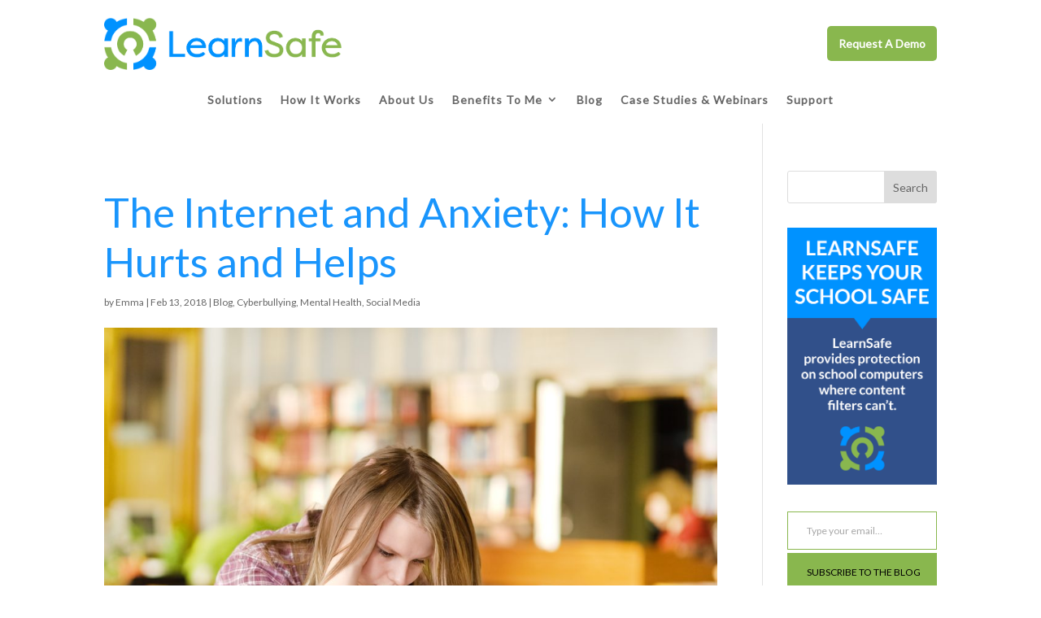

--- FILE ---
content_type: text/html; charset=UTF-8
request_url: https://learnsafe.com/the-internet-and-anxiety-how-it-hurts-and-helps/
body_size: 21892
content:
<!DOCTYPE html>
<html lang="en-US">
<head>
	<meta charset="UTF-8" />
<meta http-equiv="X-UA-Compatible" content="IE=edge">
	<link rel="pingback" href="https://learnsafe.com/xmlrpc.php" />

	<script type="text/javascript">
		document.documentElement.className = 'js';
	</script>
	
	<meta name='robots' content='index, follow, max-image-preview:large, max-snippet:-1, max-video-preview:-1' />
<meta name="[base64]" content="WZMudnQvTwejuKuFTPqp"/><script type="text/javascript">
			let jqueryParams=[],jQuery=function(r){return jqueryParams=[...jqueryParams,r],jQuery},$=function(r){return jqueryParams=[...jqueryParams,r],$};window.jQuery=jQuery,window.$=jQuery;let customHeadScripts=!1;jQuery.fn=jQuery.prototype={},$.fn=jQuery.prototype={},jQuery.noConflict=function(r){if(window.jQuery)return jQuery=window.jQuery,$=window.jQuery,customHeadScripts=!0,jQuery.noConflict},jQuery.ready=function(r){jqueryParams=[...jqueryParams,r]},$.ready=function(r){jqueryParams=[...jqueryParams,r]},jQuery.load=function(r){jqueryParams=[...jqueryParams,r]},$.load=function(r){jqueryParams=[...jqueryParams,r]},jQuery.fn.ready=function(r){jqueryParams=[...jqueryParams,r]},$.fn.ready=function(r){jqueryParams=[...jqueryParams,r]};</script>
	<!-- This site is optimized with the Yoast SEO plugin v26.8 - https://yoast.com/product/yoast-seo-wordpress/ -->
	<title>The Internet and Anxiety: How It Hurts and Helps - LearnSafe</title>
	<link rel="canonical" href="https://learnsafe.com/the-internet-and-anxiety-how-it-hurts-and-helps/" />
	<meta property="og:locale" content="en_US" />
	<meta property="og:type" content="article" />
	<meta property="og:title" content="The Internet and Anxiety: How It Hurts and Helps - LearnSafe" />
	<meta property="og:description" content="With the internet, we’re constantly connected to family, friends and coworkers. While this helps people become more productive and connected, it can also cause anxiety, panic and depression." />
	<meta property="og:url" content="https://learnsafe.com/the-internet-and-anxiety-how-it-hurts-and-helps/" />
	<meta property="og:site_name" content="LearnSafe" />
	<meta property="article:publisher" content="https://www.facebook.com/LearnSafeSolutions/" />
	<meta property="article:published_time" content="2018-02-13T08:00:01+00:00" />
	<meta property="og:image" content="https://learnsafe.com/wp-content/uploads/2018/01/The-Internet-and-Anxiety-How-It-Hurts-and-Helps-.jpg" />
	<meta property="og:image:width" content="1000" />
	<meta property="og:image:height" content="683" />
	<meta property="og:image:type" content="image/jpeg" />
	<meta name="author" content="Emma" />
	<meta name="twitter:card" content="summary_large_image" />
	<meta name="twitter:label1" content="Written by" />
	<meta name="twitter:data1" content="Emma" />
	<meta name="twitter:label2" content="Est. reading time" />
	<meta name="twitter:data2" content="2 minutes" />
	<script type="application/ld+json" class="yoast-schema-graph">{"@context":"https://schema.org","@graph":[{"@type":"Article","@id":"https://learnsafe.com/the-internet-and-anxiety-how-it-hurts-and-helps/#article","isPartOf":{"@id":"https://learnsafe.com/the-internet-and-anxiety-how-it-hurts-and-helps/"},"author":{"name":"Emma","@id":"https://learnsafe.com/#/schema/person/a9a871a5c3d9e0c4549f322583099e32"},"headline":"The Internet and Anxiety: How It Hurts and Helps","datePublished":"2018-02-13T08:00:01+00:00","mainEntityOfPage":{"@id":"https://learnsafe.com/the-internet-and-anxiety-how-it-hurts-and-helps/"},"wordCount":464,"publisher":{"@id":"https://learnsafe.com/#organization"},"image":{"@id":"https://learnsafe.com/the-internet-and-anxiety-how-it-hurts-and-helps/#primaryimage"},"thumbnailUrl":"https://learnsafe.com/wp-content/uploads/2018/01/The-Internet-and-Anxiety-How-It-Hurts-and-Helps-.jpg","keywords":["anxiety","counselors","cyberbullying","depression","mental health","online bullying","panic attacks","school counselors","social media","the internet and mental health"],"articleSection":["Blog","Cyberbullying","Mental Health","Social Media"],"inLanguage":"en-US"},{"@type":"WebPage","@id":"https://learnsafe.com/the-internet-and-anxiety-how-it-hurts-and-helps/","url":"https://learnsafe.com/the-internet-and-anxiety-how-it-hurts-and-helps/","name":"The Internet and Anxiety: How It Hurts and Helps - LearnSafe","isPartOf":{"@id":"https://learnsafe.com/#website"},"primaryImageOfPage":{"@id":"https://learnsafe.com/the-internet-and-anxiety-how-it-hurts-and-helps/#primaryimage"},"image":{"@id":"https://learnsafe.com/the-internet-and-anxiety-how-it-hurts-and-helps/#primaryimage"},"thumbnailUrl":"https://learnsafe.com/wp-content/uploads/2018/01/The-Internet-and-Anxiety-How-It-Hurts-and-Helps-.jpg","datePublished":"2018-02-13T08:00:01+00:00","breadcrumb":{"@id":"https://learnsafe.com/the-internet-and-anxiety-how-it-hurts-and-helps/#breadcrumb"},"inLanguage":"en-US","potentialAction":[{"@type":"ReadAction","target":["https://learnsafe.com/the-internet-and-anxiety-how-it-hurts-and-helps/"]}]},{"@type":"ImageObject","inLanguage":"en-US","@id":"https://learnsafe.com/the-internet-and-anxiety-how-it-hurts-and-helps/#primaryimage","url":"https://learnsafe.com/wp-content/uploads/2018/01/The-Internet-and-Anxiety-How-It-Hurts-and-Helps-.jpg","contentUrl":"https://learnsafe.com/wp-content/uploads/2018/01/The-Internet-and-Anxiety-How-It-Hurts-and-Helps-.jpg","width":1000,"height":683,"caption":"A young girl stressed out by her computer"},{"@type":"BreadcrumbList","@id":"https://learnsafe.com/the-internet-and-anxiety-how-it-hurts-and-helps/#breadcrumb","itemListElement":[{"@type":"ListItem","position":1,"name":"Home","item":"https://learnsafe.com/"},{"@type":"ListItem","position":2,"name":"Blog","item":"https://learnsafe.com/blog/"},{"@type":"ListItem","position":3,"name":"The Internet and Anxiety: How It Hurts and Helps"}]},{"@type":"WebSite","@id":"https://learnsafe.com/#website","url":"https://learnsafe.com/","name":"LearnSafe","description":"Better Data. Safer Data.","publisher":{"@id":"https://learnsafe.com/#organization"},"potentialAction":[{"@type":"SearchAction","target":{"@type":"EntryPoint","urlTemplate":"https://learnsafe.com/?s={search_term_string}"},"query-input":{"@type":"PropertyValueSpecification","valueRequired":true,"valueName":"search_term_string"}}],"inLanguage":"en-US"},{"@type":"Organization","@id":"https://learnsafe.com/#organization","name":"LearnSafe","url":"https://learnsafe.com/","logo":{"@type":"ImageObject","inLanguage":"en-US","@id":"https://learnsafe.com/#/schema/logo/image/","url":"https://learnsafe.shawnwright.net/wp-content/uploads/2018/01/learnsafe_logo_tagline_1.png","contentUrl":"https://learnsafe.shawnwright.net/wp-content/uploads/2018/01/learnsafe_logo_tagline_1.png","width":731,"height":161,"caption":"LearnSafe"},"image":{"@id":"https://learnsafe.com/#/schema/logo/image/"},"sameAs":["https://www.facebook.com/LearnSafeSolutions/","https://www.youtube.com/channel/UCZyMca9Yw7cjR9FAUyBwksQ/videos"]},{"@type":"Person","@id":"https://learnsafe.com/#/schema/person/a9a871a5c3d9e0c4549f322583099e32","name":"Emma","image":{"@type":"ImageObject","inLanguage":"en-US","@id":"https://learnsafe.com/#/schema/person/image/","url":"https://secure.gravatar.com/avatar/29f7850353e3ba11eabb03f2ee5b0174b994437917c0ae0efbb0be36b9fb03bc?s=96&d=mm&r=g","contentUrl":"https://secure.gravatar.com/avatar/29f7850353e3ba11eabb03f2ee5b0174b994437917c0ae0efbb0be36b9fb03bc?s=96&d=mm&r=g","caption":"Emma"},"url":"https://learnsafe.com/author/emma/"}]}</script>
	<!-- / Yoast SEO plugin. -->


<link rel='dns-prefetch' href='//secure.gravatar.com' />
<link rel='dns-prefetch' href='//v0.wordpress.com' />
<link rel="alternate" type="application/rss+xml" title="LearnSafe &raquo; Feed" href="https://learnsafe.com/feed/" />
<link rel="alternate" type="application/rss+xml" title="LearnSafe &raquo; Comments Feed" href="https://learnsafe.com/comments/feed/" />
<link rel="alternate" title="oEmbed (JSON)" type="application/json+oembed" href="https://learnsafe.com/wp-json/oembed/1.0/embed?url=https%3A%2F%2Flearnsafe.com%2Fthe-internet-and-anxiety-how-it-hurts-and-helps%2F" />
<link rel="alternate" title="oEmbed (XML)" type="text/xml+oembed" href="https://learnsafe.com/wp-json/oembed/1.0/embed?url=https%3A%2F%2Flearnsafe.com%2Fthe-internet-and-anxiety-how-it-hurts-and-helps%2F&#038;format=xml" />
<meta content="Divi Child v.3.22.4.1556200668" name="generator"/><style id='wp-block-library-inline-css' type='text/css'>
:root{--wp-block-synced-color:#7a00df;--wp-block-synced-color--rgb:122,0,223;--wp-bound-block-color:var(--wp-block-synced-color);--wp-editor-canvas-background:#ddd;--wp-admin-theme-color:#007cba;--wp-admin-theme-color--rgb:0,124,186;--wp-admin-theme-color-darker-10:#006ba1;--wp-admin-theme-color-darker-10--rgb:0,107,160.5;--wp-admin-theme-color-darker-20:#005a87;--wp-admin-theme-color-darker-20--rgb:0,90,135;--wp-admin-border-width-focus:2px}@media (min-resolution:192dpi){:root{--wp-admin-border-width-focus:1.5px}}.wp-element-button{cursor:pointer}:root .has-very-light-gray-background-color{background-color:#eee}:root .has-very-dark-gray-background-color{background-color:#313131}:root .has-very-light-gray-color{color:#eee}:root .has-very-dark-gray-color{color:#313131}:root .has-vivid-green-cyan-to-vivid-cyan-blue-gradient-background{background:linear-gradient(135deg,#00d084,#0693e3)}:root .has-purple-crush-gradient-background{background:linear-gradient(135deg,#34e2e4,#4721fb 50%,#ab1dfe)}:root .has-hazy-dawn-gradient-background{background:linear-gradient(135deg,#faaca8,#dad0ec)}:root .has-subdued-olive-gradient-background{background:linear-gradient(135deg,#fafae1,#67a671)}:root .has-atomic-cream-gradient-background{background:linear-gradient(135deg,#fdd79a,#004a59)}:root .has-nightshade-gradient-background{background:linear-gradient(135deg,#330968,#31cdcf)}:root .has-midnight-gradient-background{background:linear-gradient(135deg,#020381,#2874fc)}:root{--wp--preset--font-size--normal:16px;--wp--preset--font-size--huge:42px}.has-regular-font-size{font-size:1em}.has-larger-font-size{font-size:2.625em}.has-normal-font-size{font-size:var(--wp--preset--font-size--normal)}.has-huge-font-size{font-size:var(--wp--preset--font-size--huge)}.has-text-align-center{text-align:center}.has-text-align-left{text-align:left}.has-text-align-right{text-align:right}.has-fit-text{white-space:nowrap!important}#end-resizable-editor-section{display:none}.aligncenter{clear:both}.items-justified-left{justify-content:flex-start}.items-justified-center{justify-content:center}.items-justified-right{justify-content:flex-end}.items-justified-space-between{justify-content:space-between}.screen-reader-text{border:0;clip-path:inset(50%);height:1px;margin:-1px;overflow:hidden;padding:0;position:absolute;width:1px;word-wrap:normal!important}.screen-reader-text:focus{background-color:#ddd;clip-path:none;color:#444;display:block;font-size:1em;height:auto;left:5px;line-height:normal;padding:15px 23px 14px;text-decoration:none;top:5px;width:auto;z-index:100000}html :where(.has-border-color){border-style:solid}html :where([style*=border-top-color]){border-top-style:solid}html :where([style*=border-right-color]){border-right-style:solid}html :where([style*=border-bottom-color]){border-bottom-style:solid}html :where([style*=border-left-color]){border-left-style:solid}html :where([style*=border-width]){border-style:solid}html :where([style*=border-top-width]){border-top-style:solid}html :where([style*=border-right-width]){border-right-style:solid}html :where([style*=border-bottom-width]){border-bottom-style:solid}html :where([style*=border-left-width]){border-left-style:solid}html :where(img[class*=wp-image-]){height:auto;max-width:100%}:where(figure){margin:0 0 1em}html :where(.is-position-sticky){--wp-admin--admin-bar--position-offset:var(--wp-admin--admin-bar--height,0px)}@media screen and (max-width:600px){html :where(.is-position-sticky){--wp-admin--admin-bar--position-offset:0px}}

/*# sourceURL=wp-block-library-inline-css */
</style><style id='global-styles-inline-css' type='text/css'>
:root{--wp--preset--aspect-ratio--square: 1;--wp--preset--aspect-ratio--4-3: 4/3;--wp--preset--aspect-ratio--3-4: 3/4;--wp--preset--aspect-ratio--3-2: 3/2;--wp--preset--aspect-ratio--2-3: 2/3;--wp--preset--aspect-ratio--16-9: 16/9;--wp--preset--aspect-ratio--9-16: 9/16;--wp--preset--color--black: #000000;--wp--preset--color--cyan-bluish-gray: #abb8c3;--wp--preset--color--white: #ffffff;--wp--preset--color--pale-pink: #f78da7;--wp--preset--color--vivid-red: #cf2e2e;--wp--preset--color--luminous-vivid-orange: #ff6900;--wp--preset--color--luminous-vivid-amber: #fcb900;--wp--preset--color--light-green-cyan: #7bdcb5;--wp--preset--color--vivid-green-cyan: #00d084;--wp--preset--color--pale-cyan-blue: #8ed1fc;--wp--preset--color--vivid-cyan-blue: #0693e3;--wp--preset--color--vivid-purple: #9b51e0;--wp--preset--gradient--vivid-cyan-blue-to-vivid-purple: linear-gradient(135deg,rgb(6,147,227) 0%,rgb(155,81,224) 100%);--wp--preset--gradient--light-green-cyan-to-vivid-green-cyan: linear-gradient(135deg,rgb(122,220,180) 0%,rgb(0,208,130) 100%);--wp--preset--gradient--luminous-vivid-amber-to-luminous-vivid-orange: linear-gradient(135deg,rgb(252,185,0) 0%,rgb(255,105,0) 100%);--wp--preset--gradient--luminous-vivid-orange-to-vivid-red: linear-gradient(135deg,rgb(255,105,0) 0%,rgb(207,46,46) 100%);--wp--preset--gradient--very-light-gray-to-cyan-bluish-gray: linear-gradient(135deg,rgb(238,238,238) 0%,rgb(169,184,195) 100%);--wp--preset--gradient--cool-to-warm-spectrum: linear-gradient(135deg,rgb(74,234,220) 0%,rgb(151,120,209) 20%,rgb(207,42,186) 40%,rgb(238,44,130) 60%,rgb(251,105,98) 80%,rgb(254,248,76) 100%);--wp--preset--gradient--blush-light-purple: linear-gradient(135deg,rgb(255,206,236) 0%,rgb(152,150,240) 100%);--wp--preset--gradient--blush-bordeaux: linear-gradient(135deg,rgb(254,205,165) 0%,rgb(254,45,45) 50%,rgb(107,0,62) 100%);--wp--preset--gradient--luminous-dusk: linear-gradient(135deg,rgb(255,203,112) 0%,rgb(199,81,192) 50%,rgb(65,88,208) 100%);--wp--preset--gradient--pale-ocean: linear-gradient(135deg,rgb(255,245,203) 0%,rgb(182,227,212) 50%,rgb(51,167,181) 100%);--wp--preset--gradient--electric-grass: linear-gradient(135deg,rgb(202,248,128) 0%,rgb(113,206,126) 100%);--wp--preset--gradient--midnight: linear-gradient(135deg,rgb(2,3,129) 0%,rgb(40,116,252) 100%);--wp--preset--font-size--small: 13px;--wp--preset--font-size--medium: 20px;--wp--preset--font-size--large: 36px;--wp--preset--font-size--x-large: 42px;--wp--preset--spacing--20: 0.44rem;--wp--preset--spacing--30: 0.67rem;--wp--preset--spacing--40: 1rem;--wp--preset--spacing--50: 1.5rem;--wp--preset--spacing--60: 2.25rem;--wp--preset--spacing--70: 3.38rem;--wp--preset--spacing--80: 5.06rem;--wp--preset--shadow--natural: 6px 6px 9px rgba(0, 0, 0, 0.2);--wp--preset--shadow--deep: 12px 12px 50px rgba(0, 0, 0, 0.4);--wp--preset--shadow--sharp: 6px 6px 0px rgba(0, 0, 0, 0.2);--wp--preset--shadow--outlined: 6px 6px 0px -3px rgb(255, 255, 255), 6px 6px rgb(0, 0, 0);--wp--preset--shadow--crisp: 6px 6px 0px rgb(0, 0, 0);}:root { --wp--style--global--content-size: 823px;--wp--style--global--wide-size: 1080px; }:where(body) { margin: 0; }.wp-site-blocks > .alignleft { float: left; margin-right: 2em; }.wp-site-blocks > .alignright { float: right; margin-left: 2em; }.wp-site-blocks > .aligncenter { justify-content: center; margin-left: auto; margin-right: auto; }:where(.is-layout-flex){gap: 0.5em;}:where(.is-layout-grid){gap: 0.5em;}.is-layout-flow > .alignleft{float: left;margin-inline-start: 0;margin-inline-end: 2em;}.is-layout-flow > .alignright{float: right;margin-inline-start: 2em;margin-inline-end: 0;}.is-layout-flow > .aligncenter{margin-left: auto !important;margin-right: auto !important;}.is-layout-constrained > .alignleft{float: left;margin-inline-start: 0;margin-inline-end: 2em;}.is-layout-constrained > .alignright{float: right;margin-inline-start: 2em;margin-inline-end: 0;}.is-layout-constrained > .aligncenter{margin-left: auto !important;margin-right: auto !important;}.is-layout-constrained > :where(:not(.alignleft):not(.alignright):not(.alignfull)){max-width: var(--wp--style--global--content-size);margin-left: auto !important;margin-right: auto !important;}.is-layout-constrained > .alignwide{max-width: var(--wp--style--global--wide-size);}body .is-layout-flex{display: flex;}.is-layout-flex{flex-wrap: wrap;align-items: center;}.is-layout-flex > :is(*, div){margin: 0;}body .is-layout-grid{display: grid;}.is-layout-grid > :is(*, div){margin: 0;}body{padding-top: 0px;padding-right: 0px;padding-bottom: 0px;padding-left: 0px;}:root :where(.wp-element-button, .wp-block-button__link){background-color: #32373c;border-width: 0;color: #fff;font-family: inherit;font-size: inherit;font-style: inherit;font-weight: inherit;letter-spacing: inherit;line-height: inherit;padding-top: calc(0.667em + 2px);padding-right: calc(1.333em + 2px);padding-bottom: calc(0.667em + 2px);padding-left: calc(1.333em + 2px);text-decoration: none;text-transform: inherit;}.has-black-color{color: var(--wp--preset--color--black) !important;}.has-cyan-bluish-gray-color{color: var(--wp--preset--color--cyan-bluish-gray) !important;}.has-white-color{color: var(--wp--preset--color--white) !important;}.has-pale-pink-color{color: var(--wp--preset--color--pale-pink) !important;}.has-vivid-red-color{color: var(--wp--preset--color--vivid-red) !important;}.has-luminous-vivid-orange-color{color: var(--wp--preset--color--luminous-vivid-orange) !important;}.has-luminous-vivid-amber-color{color: var(--wp--preset--color--luminous-vivid-amber) !important;}.has-light-green-cyan-color{color: var(--wp--preset--color--light-green-cyan) !important;}.has-vivid-green-cyan-color{color: var(--wp--preset--color--vivid-green-cyan) !important;}.has-pale-cyan-blue-color{color: var(--wp--preset--color--pale-cyan-blue) !important;}.has-vivid-cyan-blue-color{color: var(--wp--preset--color--vivid-cyan-blue) !important;}.has-vivid-purple-color{color: var(--wp--preset--color--vivid-purple) !important;}.has-black-background-color{background-color: var(--wp--preset--color--black) !important;}.has-cyan-bluish-gray-background-color{background-color: var(--wp--preset--color--cyan-bluish-gray) !important;}.has-white-background-color{background-color: var(--wp--preset--color--white) !important;}.has-pale-pink-background-color{background-color: var(--wp--preset--color--pale-pink) !important;}.has-vivid-red-background-color{background-color: var(--wp--preset--color--vivid-red) !important;}.has-luminous-vivid-orange-background-color{background-color: var(--wp--preset--color--luminous-vivid-orange) !important;}.has-luminous-vivid-amber-background-color{background-color: var(--wp--preset--color--luminous-vivid-amber) !important;}.has-light-green-cyan-background-color{background-color: var(--wp--preset--color--light-green-cyan) !important;}.has-vivid-green-cyan-background-color{background-color: var(--wp--preset--color--vivid-green-cyan) !important;}.has-pale-cyan-blue-background-color{background-color: var(--wp--preset--color--pale-cyan-blue) !important;}.has-vivid-cyan-blue-background-color{background-color: var(--wp--preset--color--vivid-cyan-blue) !important;}.has-vivid-purple-background-color{background-color: var(--wp--preset--color--vivid-purple) !important;}.has-black-border-color{border-color: var(--wp--preset--color--black) !important;}.has-cyan-bluish-gray-border-color{border-color: var(--wp--preset--color--cyan-bluish-gray) !important;}.has-white-border-color{border-color: var(--wp--preset--color--white) !important;}.has-pale-pink-border-color{border-color: var(--wp--preset--color--pale-pink) !important;}.has-vivid-red-border-color{border-color: var(--wp--preset--color--vivid-red) !important;}.has-luminous-vivid-orange-border-color{border-color: var(--wp--preset--color--luminous-vivid-orange) !important;}.has-luminous-vivid-amber-border-color{border-color: var(--wp--preset--color--luminous-vivid-amber) !important;}.has-light-green-cyan-border-color{border-color: var(--wp--preset--color--light-green-cyan) !important;}.has-vivid-green-cyan-border-color{border-color: var(--wp--preset--color--vivid-green-cyan) !important;}.has-pale-cyan-blue-border-color{border-color: var(--wp--preset--color--pale-cyan-blue) !important;}.has-vivid-cyan-blue-border-color{border-color: var(--wp--preset--color--vivid-cyan-blue) !important;}.has-vivid-purple-border-color{border-color: var(--wp--preset--color--vivid-purple) !important;}.has-vivid-cyan-blue-to-vivid-purple-gradient-background{background: var(--wp--preset--gradient--vivid-cyan-blue-to-vivid-purple) !important;}.has-light-green-cyan-to-vivid-green-cyan-gradient-background{background: var(--wp--preset--gradient--light-green-cyan-to-vivid-green-cyan) !important;}.has-luminous-vivid-amber-to-luminous-vivid-orange-gradient-background{background: var(--wp--preset--gradient--luminous-vivid-amber-to-luminous-vivid-orange) !important;}.has-luminous-vivid-orange-to-vivid-red-gradient-background{background: var(--wp--preset--gradient--luminous-vivid-orange-to-vivid-red) !important;}.has-very-light-gray-to-cyan-bluish-gray-gradient-background{background: var(--wp--preset--gradient--very-light-gray-to-cyan-bluish-gray) !important;}.has-cool-to-warm-spectrum-gradient-background{background: var(--wp--preset--gradient--cool-to-warm-spectrum) !important;}.has-blush-light-purple-gradient-background{background: var(--wp--preset--gradient--blush-light-purple) !important;}.has-blush-bordeaux-gradient-background{background: var(--wp--preset--gradient--blush-bordeaux) !important;}.has-luminous-dusk-gradient-background{background: var(--wp--preset--gradient--luminous-dusk) !important;}.has-pale-ocean-gradient-background{background: var(--wp--preset--gradient--pale-ocean) !important;}.has-electric-grass-gradient-background{background: var(--wp--preset--gradient--electric-grass) !important;}.has-midnight-gradient-background{background: var(--wp--preset--gradient--midnight) !important;}.has-small-font-size{font-size: var(--wp--preset--font-size--small) !important;}.has-medium-font-size{font-size: var(--wp--preset--font-size--medium) !important;}.has-large-font-size{font-size: var(--wp--preset--font-size--large) !important;}.has-x-large-font-size{font-size: var(--wp--preset--font-size--x-large) !important;}
/*# sourceURL=global-styles-inline-css */
</style>

<link rel='stylesheet' id='SFSIPLUSmainCss-css' href='https://learnsafe.com/wp-content/plugins/Ultimate-Premium-Plugin/css/sfsi-style.css?ver=6.9' type='text/css' media='all' />
<link rel='stylesheet' id='fd-style-css' href='https://learnsafe.com/wp-content/plugins/wp-freshdesk/css/fd-style.css?ver=6.9' type='text/css' media='all' />
<link rel='stylesheet' id='et_monarch-css-css' href='https://learnsafe.com/wp-content/plugins/monarch/css/style.css?ver=1.4.14' type='text/css' media='all' />
<link rel='stylesheet' id='simple-social-icons-font-css' href='https://learnsafe.com/wp-content/plugins/simple-social-icons/css/style.css?ver=4.0.0' type='text/css' media='all' />
<link rel='stylesheet' id='divi-style-parent-css' href='https://learnsafe.com/wp-content/themes/Divi/style-static.min.css?ver=4.27.5' type='text/css' media='all' />
<link rel='stylesheet' id='divi-style-css' href='https://learnsafe.com/wp-content/themes/Divi-child/style.css?ver=4.27.5' type='text/css' media='all' />
<link rel='stylesheet' id='DiviMegaPro-main-css' href='https://learnsafe.com/wp-content/plugins/divi-mega-pro/assets/css/main.css?ver=1.9.8.5' type='text/css' media='all' />
<link rel='stylesheet' id='DiviMegaPro-main-media-query-css' href='https://learnsafe.com/wp-content/plugins/divi-mega-pro/assets/css/main-media-query.css?ver=1.9.8.5' type='text/css' media='all' />
<link rel='stylesheet' id='DiviMegaPro-tippy-animations-css' href='https://learnsafe.com/wp-content/plugins/divi-mega-pro/assets/libraries/tippy/css/animations.css?ver=1.9.8.5' type='text/css' media='all' />
				<script>
				var divimegapro_singleton = [];
				divimegapro_singleton['header'] = false;
				divimegapro_singleton['content'] = false;
				divimegapro_singleton['footer'] = false;
				var divimegapro_singleton_enabled = ( divimegapro_singleton['header'] || divimegapro_singleton['content'] || divimegapro_singleton['footer'] ) ? true : false;
				</script>
				
				<!--n2css--><!--n2js--><script type="text/javascript" src="https://learnsafe.com/wp-includes/js/jquery/jquery.min.js?ver=3.7.1" id="jquery-core-js"></script>
<script type="text/javascript" src="https://learnsafe.com/wp-includes/js/jquery/jquery-migrate.min.js?ver=3.4.1" id="jquery-migrate-js"></script>
<script type="text/javascript" id="jquery-js-after">
/* <![CDATA[ */
jqueryParams.length&&$.each(jqueryParams,function(e,r){if("function"==typeof r){var n=String(r);n.replace("$","jQuery");var a=new Function("return "+n)();$(document).ready(a)}});
//# sourceURL=jquery-js-after
/* ]]> */
</script>
<script type="text/javascript" src="https://learnsafe.com/wp-content/plugins/sticky-menu-or-anything-on-scroll/assets/js/jq-sticky-anything.min.js?ver=2.1.1" id="stickyAnythingLib-js"></script>
<script type="text/javascript" src="https://learnsafe.com/wp-content/plugins/divi-mega-pro/assets/js/popper-1.16.1.min.js?ver=1.9.8.5" id="DiviMegaPro-popper-js"></script>
<script type="text/javascript" src="https://learnsafe.com/wp-content/plugins/divi-mega-pro/assets/js/tippy-5.2.1.min.js?ver=1.9.8.5" id="DiviMegaPro-tippy-js"></script>
<link rel="https://api.w.org/" href="https://learnsafe.com/wp-json/" /><link rel="alternate" title="JSON" type="application/json" href="https://learnsafe.com/wp-json/wp/v2/posts/1164" /><link rel="EditURI" type="application/rsd+xml" title="RSD" href="https://learnsafe.com/xmlrpc.php?rsd" />
<meta name="generator" content="WordPress 6.9" />
<link rel='shortlink' href='https://learnsafe.com?p=1164' />
	    <style type="text/css"></style>   
			<link rel="preconnect" href="https://fonts.googleapis.com">
	<link rel="preconnect" href="https://fonts.gstatic.com">
	<link href='https://fonts.googleapis.com/css2?display=swap&family=Lato' rel='stylesheet'><style type="text/css" id="et-social-custom-css">
				 
			</style><meta name="viewport" content="width=device-width, initial-scale=1.0, maximum-scale=1.0, user-scalable=0" /><link rel="shortcut icon" href="https://learnsafe.com/wp-content/uploads/2017/11/LearnSafe_large_icon.png" />		<script type="text/javascript">
		var ajax_url = 'https://learnsafe.com/wp-admin/admin-ajax.php';
		</script>
		<script id="_agile_min_js" async type="text/javascript" src="https://slatexp.agilecrm.com/stats/min/agile-min.js"> </script>
<script type="text/javascript" >
var Agile_API = Agile_API || {}; Agile_API.on_after_load = function(){
_agile.set_account('9bcd43rgogtninp9534150qev8', 'slatexp', false);
_agile.track_page_view();
_agile_execute_web_rules();};
</script><link rel="stylesheet" id="et-divi-customizer-global-cached-inline-styles" href="https://learnsafe.com/wp-content/et-cache/global/et-divi-customizer-global.min.css?ver=1767977767" />	<style id="egf-frontend-styles" type="text/css">
		p {font-family: 'Lato', sans-serif;font-size: 17px;font-style: normal;font-weight: 400;line-height: 1.7;} h1 {font-family: 'Lato', sans-serif;font-size: 51px;font-style: normal;font-weight: 400;line-height: 1.3;} h2 {color: #1994fc;font-family: 'Lato', sans-serif;font-size: 38px;font-style: normal;font-weight: 400;line-height: 1.5;border-bottom-style: solid;} h3 {font-family: 'Lato', sans-serif;font-size: 28px;font-style: normal;font-weight: 400;line-height: 1.5;} h6 {font-size: 10px;} h4 {font-family: 'Lato', sans-serif;font-size: 21px;font-style: normal;font-weight: 400;line-height: 1.3;} li, ul, ol {font-size: 17px;line-height: 1.7;} h5 {} 	</style>
	<style id='jetpack-block-subscriptions-inline-css' type='text/css'>
.is-style-compact .is-not-subscriber .wp-block-button__link,.is-style-compact .is-not-subscriber .wp-block-jetpack-subscriptions__button{border-end-start-radius:0!important;border-start-start-radius:0!important;margin-inline-start:0!important}.is-style-compact .is-not-subscriber .components-text-control__input,.is-style-compact .is-not-subscriber p#subscribe-email input[type=email]{border-end-end-radius:0!important;border-start-end-radius:0!important}.is-style-compact:not(.wp-block-jetpack-subscriptions__use-newline) .components-text-control__input{border-inline-end-width:0!important}.wp-block-jetpack-subscriptions.wp-block-jetpack-subscriptions__supports-newline .wp-block-jetpack-subscriptions__form-container{display:flex;flex-direction:column}.wp-block-jetpack-subscriptions.wp-block-jetpack-subscriptions__supports-newline:not(.wp-block-jetpack-subscriptions__use-newline) .is-not-subscriber .wp-block-jetpack-subscriptions__form-elements{align-items:flex-start;display:flex}.wp-block-jetpack-subscriptions.wp-block-jetpack-subscriptions__supports-newline:not(.wp-block-jetpack-subscriptions__use-newline) p#subscribe-submit{display:flex;justify-content:center}.wp-block-jetpack-subscriptions.wp-block-jetpack-subscriptions__supports-newline .wp-block-jetpack-subscriptions__form .wp-block-jetpack-subscriptions__button,.wp-block-jetpack-subscriptions.wp-block-jetpack-subscriptions__supports-newline .wp-block-jetpack-subscriptions__form .wp-block-jetpack-subscriptions__textfield .components-text-control__input,.wp-block-jetpack-subscriptions.wp-block-jetpack-subscriptions__supports-newline .wp-block-jetpack-subscriptions__form button,.wp-block-jetpack-subscriptions.wp-block-jetpack-subscriptions__supports-newline .wp-block-jetpack-subscriptions__form input[type=email],.wp-block-jetpack-subscriptions.wp-block-jetpack-subscriptions__supports-newline form .wp-block-jetpack-subscriptions__button,.wp-block-jetpack-subscriptions.wp-block-jetpack-subscriptions__supports-newline form .wp-block-jetpack-subscriptions__textfield .components-text-control__input,.wp-block-jetpack-subscriptions.wp-block-jetpack-subscriptions__supports-newline form button,.wp-block-jetpack-subscriptions.wp-block-jetpack-subscriptions__supports-newline form input[type=email]{box-sizing:border-box;cursor:pointer;line-height:1.3;min-width:auto!important;white-space:nowrap!important}.wp-block-jetpack-subscriptions.wp-block-jetpack-subscriptions__supports-newline .wp-block-jetpack-subscriptions__form input[type=email]::placeholder,.wp-block-jetpack-subscriptions.wp-block-jetpack-subscriptions__supports-newline .wp-block-jetpack-subscriptions__form input[type=email]:disabled,.wp-block-jetpack-subscriptions.wp-block-jetpack-subscriptions__supports-newline form input[type=email]::placeholder,.wp-block-jetpack-subscriptions.wp-block-jetpack-subscriptions__supports-newline form input[type=email]:disabled{color:currentColor;opacity:.5}.wp-block-jetpack-subscriptions.wp-block-jetpack-subscriptions__supports-newline .wp-block-jetpack-subscriptions__form .wp-block-jetpack-subscriptions__button,.wp-block-jetpack-subscriptions.wp-block-jetpack-subscriptions__supports-newline .wp-block-jetpack-subscriptions__form button,.wp-block-jetpack-subscriptions.wp-block-jetpack-subscriptions__supports-newline form .wp-block-jetpack-subscriptions__button,.wp-block-jetpack-subscriptions.wp-block-jetpack-subscriptions__supports-newline form button{border-color:#0000;border-style:solid}.wp-block-jetpack-subscriptions.wp-block-jetpack-subscriptions__supports-newline .wp-block-jetpack-subscriptions__form .wp-block-jetpack-subscriptions__textfield,.wp-block-jetpack-subscriptions.wp-block-jetpack-subscriptions__supports-newline .wp-block-jetpack-subscriptions__form p#subscribe-email,.wp-block-jetpack-subscriptions.wp-block-jetpack-subscriptions__supports-newline form .wp-block-jetpack-subscriptions__textfield,.wp-block-jetpack-subscriptions.wp-block-jetpack-subscriptions__supports-newline form p#subscribe-email{background:#0000;flex-grow:1}.wp-block-jetpack-subscriptions.wp-block-jetpack-subscriptions__supports-newline .wp-block-jetpack-subscriptions__form .wp-block-jetpack-subscriptions__textfield .components-base-control__field,.wp-block-jetpack-subscriptions.wp-block-jetpack-subscriptions__supports-newline .wp-block-jetpack-subscriptions__form .wp-block-jetpack-subscriptions__textfield .components-text-control__input,.wp-block-jetpack-subscriptions.wp-block-jetpack-subscriptions__supports-newline .wp-block-jetpack-subscriptions__form .wp-block-jetpack-subscriptions__textfield input[type=email],.wp-block-jetpack-subscriptions.wp-block-jetpack-subscriptions__supports-newline .wp-block-jetpack-subscriptions__form p#subscribe-email .components-base-control__field,.wp-block-jetpack-subscriptions.wp-block-jetpack-subscriptions__supports-newline .wp-block-jetpack-subscriptions__form p#subscribe-email .components-text-control__input,.wp-block-jetpack-subscriptions.wp-block-jetpack-subscriptions__supports-newline .wp-block-jetpack-subscriptions__form p#subscribe-email input[type=email],.wp-block-jetpack-subscriptions.wp-block-jetpack-subscriptions__supports-newline form .wp-block-jetpack-subscriptions__textfield .components-base-control__field,.wp-block-jetpack-subscriptions.wp-block-jetpack-subscriptions__supports-newline form .wp-block-jetpack-subscriptions__textfield .components-text-control__input,.wp-block-jetpack-subscriptions.wp-block-jetpack-subscriptions__supports-newline form .wp-block-jetpack-subscriptions__textfield input[type=email],.wp-block-jetpack-subscriptions.wp-block-jetpack-subscriptions__supports-newline form p#subscribe-email .components-base-control__field,.wp-block-jetpack-subscriptions.wp-block-jetpack-subscriptions__supports-newline form p#subscribe-email .components-text-control__input,.wp-block-jetpack-subscriptions.wp-block-jetpack-subscriptions__supports-newline form p#subscribe-email input[type=email]{height:auto;margin:0;width:100%}.wp-block-jetpack-subscriptions.wp-block-jetpack-subscriptions__supports-newline .wp-block-jetpack-subscriptions__form p#subscribe-email,.wp-block-jetpack-subscriptions.wp-block-jetpack-subscriptions__supports-newline .wp-block-jetpack-subscriptions__form p#subscribe-submit,.wp-block-jetpack-subscriptions.wp-block-jetpack-subscriptions__supports-newline form p#subscribe-email,.wp-block-jetpack-subscriptions.wp-block-jetpack-subscriptions__supports-newline form p#subscribe-submit{line-height:0;margin:0;padding:0}.wp-block-jetpack-subscriptions.wp-block-jetpack-subscriptions__supports-newline.wp-block-jetpack-subscriptions__show-subs .wp-block-jetpack-subscriptions__subscount{font-size:16px;margin:8px 0;text-align:end}.wp-block-jetpack-subscriptions.wp-block-jetpack-subscriptions__supports-newline.wp-block-jetpack-subscriptions__use-newline .wp-block-jetpack-subscriptions__form-elements{display:block}.wp-block-jetpack-subscriptions.wp-block-jetpack-subscriptions__supports-newline.wp-block-jetpack-subscriptions__use-newline .wp-block-jetpack-subscriptions__button,.wp-block-jetpack-subscriptions.wp-block-jetpack-subscriptions__supports-newline.wp-block-jetpack-subscriptions__use-newline button{display:inline-block;max-width:100%}.wp-block-jetpack-subscriptions.wp-block-jetpack-subscriptions__supports-newline.wp-block-jetpack-subscriptions__use-newline .wp-block-jetpack-subscriptions__subscount{text-align:start}#subscribe-submit.is-link{text-align:center;width:auto!important}#subscribe-submit.is-link a{margin-left:0!important;margin-top:0!important;width:auto!important}@keyframes jetpack-memberships_button__spinner-animation{to{transform:rotate(1turn)}}.jetpack-memberships-spinner{display:none;height:1em;margin:0 0 0 5px;width:1em}.jetpack-memberships-spinner svg{height:100%;margin-bottom:-2px;width:100%}.jetpack-memberships-spinner-rotating{animation:jetpack-memberships_button__spinner-animation .75s linear infinite;transform-origin:center}.is-loading .jetpack-memberships-spinner{display:inline-block}body.jetpack-memberships-modal-open{overflow:hidden}dialog.jetpack-memberships-modal{opacity:1}dialog.jetpack-memberships-modal,dialog.jetpack-memberships-modal iframe{background:#0000;border:0;bottom:0;box-shadow:none;height:100%;left:0;margin:0;padding:0;position:fixed;right:0;top:0;width:100%}dialog.jetpack-memberships-modal::backdrop{background-color:#000;opacity:.7;transition:opacity .2s ease-out}dialog.jetpack-memberships-modal.is-loading,dialog.jetpack-memberships-modal.is-loading::backdrop{opacity:0}
/*# sourceURL=https://learnsafe.com/wp-content/plugins/jetpack/_inc/blocks/subscriptions/view.css?minify=false */
</style>
</head>
<body class="wp-singular post-template-default single single-post postid-1164 single-format-standard wp-theme-Divi wp-child-theme-Divi-child et-tb-has-template et-tb-has-header et_bloom et_monarch et_pb_button_helper_class et_pb_footer_columns3 et_cover_background et_pb_gutter osx et_pb_gutters3 et_right_sidebar et_divi_theme et-db divimegapro-active">
			<script type="application/javascript">
			(function() {
				var relList = document.createElement('link').relList;
				if (!!(relList && relList.supports && relList.supports('prefetch'))) {
					// Browser supports `prefetch`, no workaround needed.
					return;
				}

				var links = document.getElementsByTagName('link');
				for (var i = 0; i < links.length; i++) {
					var link = links[i];
					if ('prefetch' === link.rel) {
						link.rel = 'preload';
					}
				}
			})();
		</script>
						<script>
				var divimegapro_singleton = [];
				divimegapro_singleton['header'] = false;
				divimegapro_singleton['content'] = false;
				divimegapro_singleton['footer'] = false;
				var divimegapro_singleton_enabled = ( divimegapro_singleton['header'] || divimegapro_singleton['content'] || divimegapro_singleton['footer'] ) ? true : false;
				</script>
				
				<style type="text/css"></style><style type="text/css">
								.dmp-18291 > .tippy-tooltip > .tippy-svg-arrow {
									fill:#ffffff !important;
								}
								.dmp-18291 .tippy-arrow:before,
								.dmp-18291 .tippy-svg-arrow {
									-webkit-transform: scale( 1, 1);  /* Saf3.1+, Chrome */
									 -moz-transform: scale( 1, 1);  /* FF3.5+ */
									  -ms-transform: scale( 1, 1);  /* IE9 */
									   -o-transform: scale( 1, 1);  /* Opera 10.5+ */
										  transform: scale( 1, 1);
								}
								.tippy-popper.dmp-18291[x-placement^=top] > .tippy-tooltip > .tippy-arrow:before {
									border-top-color:#ffffff !important;
								}
								.tippy-popper.dmp-18291[x-placement^=bottom] > .tippy-tooltip > .tippy-arrow:before {
									border-bottom-color:#ffffff !important;
								}
								.tippy-popper.dmp-18291[x-placement^=left] > .tippy-tooltip > .tippy-arrow:before {
									border-left-color:#ffffff !important;
								}
								.tippy-popper.dmp-18291[x-placement^=right] > .tippy-tooltip > .tippy-arrow:before {
									border-right-color:#ffffff !important;
								}
								</style>					<script>
					var ajaxurl = "https://learnsafe.com/wp-admin/admin-ajax.php"
					, diviLifeisMobileDevice = "false"
					, diviLifeisTabletDevice = "false";
					</script>
					<div class="divimegapro-wrapper"><div id="divimegapro-container-18291" class="divimegapro-container" data-animation="shift-away"	data-bgcolor="" data-fontcolor="" data-placement="bottom" data-margintopbottom="" data-megaprowidth="custom" data-megaprowidthcustom="22%" data-megaprofixedheight="" data-triggertype="hover" data-exittype="hover" data-exitdelay="0" data-enable_arrow="0" data-arrowfeature_type="sharp" data-dmp_cssposition="absolute" data-dmp_enablecenterhorizontal="0" style="display:none"><div id="divimegapro-18291" class="divimegapro divimegapro-flexheight"><div class="divimegapro-pre-body"><div class="divimegapro-body"><div id="mega-menu" class="et_pb_section et_pb_section_0 et_section_regular" >
				
				
				
				
				
				
				<div class="et_pb_row et_pb_row_0">
				<div class="et_pb_column et_pb_column_4_4 et_pb_column_0  et_pb_css_mix_blend_mode_passthrough et-last-child">
				
				
				
				
				<div class="et_pb_module et_pb_blurb et_pb_blurb_0  et_pb_text_align_left  et_pb_blurb_position_left et_pb_bg_layout_light">
				
				
				
				
				<div class="et_pb_blurb_content">
					<div class="et_pb_main_blurb_image"><a href="https://learnsafe.com/learnsafe-2/"><span class="et_pb_image_wrap et_pb_only_image_mode_wrap"><img src="https://learnsafe.com/wp-content/uploads/2021/04/LearnSafe_large_icon.png" alt="" srcset="https://learnsafe.com/wp-content/uploads/2021/04/LearnSafe_large_icon.png 1000w, https://learnsafe.com/wp-content/uploads/2021/04/LearnSafe_large_icon-980x980.png 980w, https://learnsafe.com/wp-content/uploads/2021/04/LearnSafe_large_icon-480x480.png 480w" sizes="(min-width: 0px) and (max-width: 480px) 480px, (min-width: 481px) and (max-width: 980px) 980px, (min-width: 981px) 1000px, 100vw" class="et-waypoint et_pb_animation_top et_pb_animation_top_tablet et_pb_animation_top_phone wp-image-18293" /></span></a></div>
					<div class="et_pb_blurb_container">
						<h4 class="et_pb_module_header"><a href="https://learnsafe.com/learnsafe-2/">LearnSafe</a></h4>
						<div class="et_pb_blurb_description"><p><span style="font-weight: 400;">Automated Student Computer Monitoring</span></p></div>
					</div>
				</div>
			</div><div class="et_pb_module et_pb_blurb et_pb_blurb_1  et_pb_text_align_left  et_pb_blurb_position_left et_pb_bg_layout_light">
				
				
				
				
				<div class="et_pb_blurb_content">
					<div class="et_pb_main_blurb_image"><a href="https://learnsafe.com/human-monitoring/"><span class="et_pb_image_wrap et_pb_only_image_mode_wrap"><img src="https://learnsafe.com/wp-content/uploads/2021/04/human-monitoring-icon.png" alt="Human Monitoring" class="et-waypoint et_pb_animation_top et_pb_animation_top_tablet et_pb_animation_top_phone wp-image-18298" /></span></a></div>
					<div class="et_pb_blurb_container">
						<h4 class="et_pb_module_header"><a href="https://learnsafe.com/human-monitoring/">Human Monitoring</a></h4>
						<div class="et_pb_blurb_description"><p><span style="font-weight: 400;">Review and Alert</span></p></div>
					</div>
				</div>
			</div><div class="et_pb_module et_pb_blurb et_pb_blurb_2  et_pb_text_align_left  et_pb_blurb_position_left et_pb_bg_layout_light">
				
				
				
				
				<div class="et_pb_blurb_content">
					<div class="et_pb_main_blurb_image"><a href="https://learnsafe.com/threat-assessment-implementation-and-training/"><span class="et_pb_image_wrap et_pb_only_image_mode_wrap"><img src="https://learnsafe.com/wp-content/uploads/2021/04/threat-icon.png" alt="" class="et-waypoint et_pb_animation_top et_pb_animation_top_tablet et_pb_animation_top_phone wp-image-19271" /></span></a></div>
					<div class="et_pb_blurb_container">
						<h4 class="et_pb_module_header"><a href="https://learnsafe.com/threat-assessment-implementation-and-training/">Threat Assessment, Implementation, and Training</a></h4>
						<div class="et_pb_blurb_description"><p><span style="font-weight: 400;">School Safety Protocols</span></p></div>
					</div>
				</div>
			</div><div class="et_pb_module et_pb_blurb et_pb_blurb_3  et_pb_text_align_left  et_pb_blurb_position_left et_pb_bg_layout_light">
				
				
				
				
				<div class="et_pb_blurb_content">
					<div class="et_pb_main_blurb_image"><a href="https://learnsafe.com/mental-health-services/"><span class="et_pb_image_wrap et_pb_only_image_mode_wrap"><img src="https://learnsafe.com/wp-content/uploads/2021/04/mental-health-icon.png" alt="" class="et-waypoint et_pb_animation_top et_pb_animation_top_tablet et_pb_animation_top_phone wp-image-19270" /></span></a></div>
					<div class="et_pb_blurb_container">
						<h4 class="et_pb_module_header"><a href="https://learnsafe.com/mental-health-services/">Mental Health Services</a></h4>
						<div class="et_pb_blurb_description"><p><span style="font-weight: 400;">Student Support Services</span></p></div>
					</div>
				</div>
			</div><div class="et_pb_module et_pb_blurb et_pb_blurb_4  et_pb_text_align_left  et_pb_blurb_position_left et_pb_bg_layout_light">
				
				
				
				
				<div class="et_pb_blurb_content">
					<div class="et_pb_main_blurb_image"><a href="https://learnsafe.com/grant-writing-support-and-services/"><span class="et_pb_image_wrap et_pb_only_image_mode_wrap"><img src="https://learnsafe.com/wp-content/uploads/2021/04/grant-writing-icon.png" alt="" class="et-waypoint et_pb_animation_top et_pb_animation_top_tablet et_pb_animation_top_phone wp-image-19269" /></span></a></div>
					<div class="et_pb_blurb_container">
						<h4 class="et_pb_module_header"><a href="https://learnsafe.com/grant-writing-support-and-services/">Grant Writing Support and Services</a></h4>
						<div class="et_pb_blurb_description"><p><span style="font-weight: 400;">Identify Funding Sources</span></p></div>
					</div>
				</div>
			</div>
			</div>
				
				
				
				
			</div>
				
				
			</div></div></div><div class="divimegapro-close-container"><button type="button" class="divimegapro-close divimegapro-customclose-btn-18291" data-dmpid="18291" title="Close dialog" aria-disabled="true"><span class="">&times;</span></button></div></div></div></div><div id="page-container">
<div id="et-boc" class="et-boc">
			
		<header class="et-l et-l--header">
			<div class="et_builder_inner_content et_pb_gutters3">
		<div class="et_pb_section et_pb_section_0_tb_header et_section_regular et_pb_section--with-menu" >
				
				
				
				
				
				
				<div class="et_pb_row et_pb_row_0_tb_header et_pb_equal_columns et_pb_gutters1">
				<div class="et_pb_column et_pb_column_1_2 et_pb_column_0_tb_header  et_pb_css_mix_blend_mode_passthrough">
				
				
				
				
				<div class="et_pb_module et_pb_image et_pb_image_0_tb_header">
				
				
				
				
				<a href="https://learnsafe.com"><span class="et_pb_image_wrap "><img fetchpriority="high" decoding="async" width="731" height="161" src="https://learnsafe.com/wp-content/uploads/2017/11/learnsafe_logo_for_light.png" alt="" title="learnsafe_logo_for_light" srcset="https://learnsafe.com/wp-content/uploads/2017/11/learnsafe_logo_for_light.png 731w, https://learnsafe.com/wp-content/uploads/2017/11/learnsafe_logo_for_light-300x66.png 300w" sizes="(max-width: 731px) 100vw, 731px" class="wp-image-137" /></span></a>
			</div>
			</div><div class="et_pb_column et_pb_column_1_6 et_pb_column_1_tb_header  et_pb_css_mix_blend_mode_passthrough et_pb_column_empty">
				
				
				
				
				
			</div><div class="et_pb_column et_pb_column_1_6 et_pb_column_2_tb_header  et_pb_css_mix_blend_mode_passthrough et_pb_column_empty">
				
				
				
				
				
			</div><div class="et_pb_column et_pb_column_1_6 et_pb_column_3_tb_header  et_pb_css_mix_blend_mode_passthrough et-last-child">
				
				
				
				
				<div class="et_pb_button_module_wrapper et_pb_button_0_tb_header_wrapper et_pb_button_alignment_right et_pb_module ">
				<a class="et_pb_button et_pb_button_0_tb_header et_pb_bg_layout_light" href="http://learnsafe.com/contact-us">Request A Demo</a>
			</div>
			</div>
				
				
				
				
			</div><div class="et_pb_row et_pb_row_1_tb_header et_pb_row--with-menu">
				<div class="et_pb_column et_pb_column_4_4 et_pb_column_4_tb_header  et_pb_css_mix_blend_mode_passthrough et-last-child et_pb_column--with-menu">
				
				
				
				
				<div class="et_pb_module et_pb_menu et_pb_menu_0_tb_header et_pb_bg_layout_light  et_pb_text_align_left et_dropdown_animation_fade et_pb_menu--without-logo et_pb_menu--style-centered">
					
					
					
					
					<div class="et_pb_menu_inner_container clearfix">
						
						<div class="et_pb_menu__wrap">
							<div class="et_pb_menu__menu">
								<nav class="et-menu-nav"><ul id="menu-centered-menu-only" class="et-menu nav"><li class="et_pb_menu_page_id-18436 menu-item menu-item-type-custom menu-item-object-custom menu-item-18436"><a rel="divimegapro-18291">Solutions</a></li>
<li class="et_pb_menu_page_id-589 menu-item menu-item-type-post_type menu-item-object-page menu-item-18247"><a href="https://learnsafe.com/how-it-works/">How It Works</a></li>
<li class="et_pb_menu_page_id-17516 menu-item menu-item-type-post_type menu-item-object-page menu-item-18306"><a href="https://learnsafe.com/about/">About Us</a></li>
<li class="et_pb_menu_page_id-18245 menu-item menu-item-type-custom menu-item-object-custom menu-item-has-children menu-item-18245"><a>Benefits To Me</a>
<ul class="sub-menu">
	<li class="et_pb_menu_page_id-512 menu-item menu-item-type-post_type menu-item-object-page menu-item-18259"><a href="https://learnsafe.com/districts/">Districts</a></li>
	<li class="et_pb_menu_page_id-505 menu-item menu-item-type-post_type menu-item-object-page menu-item-18260"><a href="https://learnsafe.com/schools/">Schools</a></li>
	<li class="et_pb_menu_page_id-495 menu-item menu-item-type-post_type menu-item-object-page menu-item-18261"><a href="https://learnsafe.com/teachers/">Teachers</a></li>
	<li class="et_pb_menu_page_id-463 menu-item menu-item-type-post_type menu-item-object-page menu-item-18262"><a href="https://learnsafe.com/tech-teams/">Tech Teams</a></li>
</ul>
</li>
<li class="et_pb_menu_page_id-6 menu-item menu-item-type-post_type menu-item-object-page current_page_parent menu-item-18249"><a href="https://learnsafe.com/blog/">Blog</a></li>
<li class="et_pb_menu_page_id-18707 menu-item menu-item-type-post_type menu-item-object-page menu-item-18712"><a href="https://learnsafe.com/downloads/">Case Studies &#038; Webinars</a></li>
<li class="et_pb_menu_page_id-18254 menu-item menu-item-type-custom menu-item-object-custom menu-item-18254"><a href="https://slatexp.freshdesk.com/support/login">Support</a></li>
</ul></nav>
							</div>
							
							
							<div class="et_mobile_nav_menu">
				<div class="mobile_nav closed">
					<span class="mobile_menu_bar"></span>
				</div>
			</div>
						</div>
						
					</div>
				</div>
			</div>
				
				
				
				
			</div>
				
				
			</div><div class="et_pb_section et_pb_section_1_tb_header et_section_regular et_pb_section--with-menu" >
				
				
				
				
				
				
				<div class="et_pb_row et_pb_row_2_tb_header et_pb_equal_columns et_pb_gutters1">
				<div class="et_pb_column et_pb_column_4_4 et_pb_column_5_tb_header  et_pb_css_mix_blend_mode_passthrough et-last-child">
				
				
				
				
				<div class="et_pb_module et_pb_image et_pb_image_1_tb_header">
				
				
				
				
				<a href="https://learnsafe.com"><span class="et_pb_image_wrap "><img fetchpriority="high" decoding="async" width="731" height="161" src="https://learnsafe.com/wp-content/uploads/2017/11/learnsafe_logo_for_light.png" alt="" title="learnsafe_logo_for_light" srcset="https://learnsafe.com/wp-content/uploads/2017/11/learnsafe_logo_for_light.png 731w, https://learnsafe.com/wp-content/uploads/2017/11/learnsafe_logo_for_light-300x66.png 300w" sizes="(max-width: 731px) 100vw, 731px" class="wp-image-137" /></span></a>
			</div>
			</div>
				
				
				
				
			</div><div class="et_pb_row et_pb_row_3_tb_header">
				<div class="et_pb_column et_pb_column_4_4 et_pb_column_6_tb_header  et_pb_css_mix_blend_mode_passthrough et-last-child">
				
				
				
				
				<div class="et_pb_button_module_wrapper et_pb_button_1_tb_header_wrapper et_pb_button_alignment_center et_pb_module ">
				<a class="et_pb_button et_pb_button_1_tb_header et_pb_bg_layout_light" href="http://learnsafe.com/contact/#free">Request A Demo</a>
			</div>
			</div>
				
				
				
				
			</div><div class="et_pb_row et_pb_row_4_tb_header et_pb_row--with-menu">
				<div class="et_pb_column et_pb_column_4_4 et_pb_column_7_tb_header  et_pb_css_mix_blend_mode_passthrough et-last-child et_pb_column--with-menu">
				
				
				
				
				<div class="et_pb_module et_pb_menu et_pb_menu_1_tb_header et_pb_bg_layout_light  et_pb_text_align_left et_dropdown_animation_fade et_pb_menu--without-logo et_pb_menu--style-centered">
					
					
					
					
					<div class="et_pb_menu_inner_container clearfix">
						
						<div class="et_pb_menu__wrap">
							<div class="et_pb_menu__menu">
								<nav class="et-menu-nav"><ul id="menu-centered-menu-only-1" class="et-menu nav"><li class="et_pb_menu_page_id-18436 menu-item menu-item-type-custom menu-item-object-custom menu-item-18436"><a rel="divimegapro-18291">Solutions</a></li>
<li class="et_pb_menu_page_id-589 menu-item menu-item-type-post_type menu-item-object-page menu-item-18247"><a href="https://learnsafe.com/how-it-works/">How It Works</a></li>
<li class="et_pb_menu_page_id-17516 menu-item menu-item-type-post_type menu-item-object-page menu-item-18306"><a href="https://learnsafe.com/about/">About Us</a></li>
<li class="et_pb_menu_page_id-18245 menu-item menu-item-type-custom menu-item-object-custom menu-item-has-children menu-item-18245"><a>Benefits To Me</a>
<ul class="sub-menu">
	<li class="et_pb_menu_page_id-512 menu-item menu-item-type-post_type menu-item-object-page menu-item-18259"><a href="https://learnsafe.com/districts/">Districts</a></li>
	<li class="et_pb_menu_page_id-505 menu-item menu-item-type-post_type menu-item-object-page menu-item-18260"><a href="https://learnsafe.com/schools/">Schools</a></li>
	<li class="et_pb_menu_page_id-495 menu-item menu-item-type-post_type menu-item-object-page menu-item-18261"><a href="https://learnsafe.com/teachers/">Teachers</a></li>
	<li class="et_pb_menu_page_id-463 menu-item menu-item-type-post_type menu-item-object-page menu-item-18262"><a href="https://learnsafe.com/tech-teams/">Tech Teams</a></li>
</ul>
</li>
<li class="et_pb_menu_page_id-6 menu-item menu-item-type-post_type menu-item-object-page current_page_parent menu-item-18249"><a href="https://learnsafe.com/blog/">Blog</a></li>
<li class="et_pb_menu_page_id-18707 menu-item menu-item-type-post_type menu-item-object-page menu-item-18712"><a href="https://learnsafe.com/downloads/">Case Studies &#038; Webinars</a></li>
<li class="et_pb_menu_page_id-18254 menu-item menu-item-type-custom menu-item-object-custom menu-item-18254"><a href="https://slatexp.freshdesk.com/support/login">Support</a></li>
</ul></nav>
							</div>
							
							
							<div class="et_mobile_nav_menu">
				<div class="mobile_nav closed">
					<span class="mobile_menu_bar"></span>
				</div>
			</div>
						</div>
						
					</div>
				</div>
			</div>
				
				
				
				
			</div>
				
				
			</div>		</div>
	</header>
	<div id="et-main-area">
	
<div id="main-content">
		<div class="container">
		<div id="content-area" class="clearfix">
			<div id="left-area">
											<article id="post-1164" class="et_pb_post post-1164 post type-post status-publish format-standard has-post-thumbnail hentry category-blog category-cyberbullying category-mental-health category-social-media tag-anxiety tag-counselors tag-cyberbullying tag-depression tag-mental-health tag-online-bullying tag-panic-attacks tag-school-counselors tag-social-media tag-the-internet-and-mental-health">
											<div class="et_post_meta_wrapper">
							<h1 class="entry-title">The Internet and Anxiety: How It Hurts and Helps</h1>

						<p class="post-meta"> by <span class="author vcard"><a href="https://learnsafe.com/author/emma/" title="Posts by Emma" rel="author">Emma</a></span> | <span class="published">Feb 13, 2018</span> | <a href="https://learnsafe.com/category/blog/" rel="category tag">Blog</a>, <a href="https://learnsafe.com/category/cyberbullying/" rel="category tag">Cyberbullying</a>, <a href="https://learnsafe.com/category/mental-health/" rel="category tag">Mental Health</a>, <a href="https://learnsafe.com/category/social-media/" rel="category tag">Social Media</a></p><img src="https://learnsafe.com/wp-content/uploads/2018/01/The-Internet-and-Anxiety-How-It-Hurts-and-Helps--1000x675.jpg" alt="A young girl stressed out by her computer" class="" width="1080" height="675" />
												</div>
				
					<div class="entry-content">
					<p><span style="font-weight: 400;">The internet undeniably plays a part in many different types of anxiety. However, not all of these interactions between anxiety and the internet are negative.</span></p>
<p><span style="font-weight: 400;">First, the internet presents a safe place for those with social anxiety. The fear of physical, social interaction causes social anxiety. The internet allows them to develop relationships online, away from the fear of physical interactions. To some, this may seem like a way to avoid their illness. In reality, the internet allows people with social anxiety to live a more normal life without the crippling fear they find in social interaction. However, it’s unhealthy to only interact with others online. Additionally, connecting one’s self-worth with their online presence can be dangerous.</span></p>
<p><span style="font-weight: 400;">As much as it helps, the internet can sometimes harm those who suffer from anxiety. Over the past ten years, anxiety and depression rates have skyrocketed along with the increase in technology use. This is especially true of users under 30. The internet offers a never-ending flow of information. On one hand, this is positive. It’s never been easier to obtain information, communicate and be productive. However, it also causes information overloads. Our brains can only do so much at one time, whereas the internet and social media encourage a culture of extreme multitasking. This ultimately diminishes our ability to focus. This creates anxiety, as people fear that they can’t keep up.</span></p>
<p><span style="font-weight: 400;">Additionally, the internet has made it very easy to access and do professional work from anywhere at anytime. While this does increase productivity, it absolutely causes anxiety. People feel a constant pressure to get work done. It becomes harder to separate work time from home time. This causes anxiety in relationships as well as in the workplace.</span></p>
<p>Social media is a huge issue as well. Through social media, we stay constantly connected with others across the globe. However, this isn’t always a good thing. Teens and young adults compare themselves to others on social media. They feel a lot of pressure to look a certain way, act a certain way, get engaged at a certain time or have enough likes on their latest post. This causes feelings of inadequacy, which causes anxiety and leads to depression in teens. Not to mention that the rise in social media contributes to cyberbullying, which causes stress, anxiety and depression for its victims.</p>
<p><span style="font-weight: 400;">When talking about anxiety, there’s one thing you need to know first: anxiety is a medical condition. This means it’s as real and diagnosable as diabetes or high blood pressure. If you, your child or your student experiences symptoms of anxiety, talk to a medical professional. In their care, anxiety can be diagnosed and treated effectively.</span></p>
<p>&nbsp;</p>
<p><i><span style="font-weight: 400;">Text by Amy Haupt</span></i></p>
<div class="et_social_inline et_social_mobile_off et_social_inline_bottom">
				<div class="et_social_networks et_social_autowidth et_social_slide et_social_rounded et_social_left et_social_no_animation et_social_outer_dark">
					
					<ul class="et_social_icons_container"><li class="et_social_facebook">
									<a href="http://www.facebook.com/sharer.php?u=https%3A%2F%2Flearnsafe.com%2Fthe-internet-and-anxiety-how-it-hurts-and-helps%2F&#038;t=The%20Internet%20and%20Anxiety%3A%20How%20It%20Hurts%20and%20Helps" class="et_social_share" rel="nofollow" data-social_name="facebook" data-post_id="1164" data-social_type="share" data-location="inline">
										<i class="et_social_icon et_social_icon_facebook"></i><span class="et_social_overlay"></span>
									</a>
								</li><li class="et_social_linkedin">
									<a href="http://www.linkedin.com/shareArticle?mini=true&#038;url=https%3A%2F%2Flearnsafe.com%2Fthe-internet-and-anxiety-how-it-hurts-and-helps%2F&#038;title=The%20Internet%20and%20Anxiety%3A%20How%20It%20Hurts%20and%20Helps" class="et_social_share" rel="nofollow" data-social_name="linkedin" data-post_id="1164" data-social_type="share" data-location="inline">
										<i class="et_social_icon et_social_icon_linkedin"></i><span class="et_social_overlay"></span>
									</a>
								</li><li class="et_social_twitter">
									<a href="http://twitter.com/share?text=The%20Internet%20and%20Anxiety%3A%20How%20It%20Hurts%20and%20Helps&#038;url=https%3A%2F%2Flearnsafe.com%2Fthe-internet-and-anxiety-how-it-hurts-and-helps%2F" class="et_social_share" rel="nofollow" data-social_name="twitter" data-post_id="1164" data-social_type="share" data-location="inline">
										<i class="et_social_icon et_social_icon_twitter"></i><span class="et_social_overlay"></span>
									</a>
								</li></ul>
				</div>
			</div>					</div>
					<div class="et_post_meta_wrapper">
										</div>
				</article>

						</div>

				<div id="sidebar">
		<div id="search-2" class="et_pb_widget widget_search"><form role="search" method="get" id="searchform" class="searchform" action="https://learnsafe.com/">
				<div>
					<label class="screen-reader-text" for="s">Search for:</label>
					<input type="text" value="" name="s" id="s" />
					<input type="submit" id="searchsubmit" value="Search" />
				</div>
			</form></div><div id="media_image-3" class="et_pb_widget widget_media_image"><img width="800" height="1374" src="https://learnsafe.com/wp-content/uploads/2021/05/Sidebar-Ad-LearnSafe-2021.png" class="image wp-image-18338  attachment-full size-full" alt="" style="max-width: 100%; height: auto;" decoding="async" loading="lazy" srcset="https://learnsafe.com/wp-content/uploads/2021/05/Sidebar-Ad-LearnSafe-2021.png 800w, https://learnsafe.com/wp-content/uploads/2021/05/Sidebar-Ad-LearnSafe-2021-480x824.png 480w" sizes="(min-width: 0px) and (max-width: 480px) 480px, (min-width: 481px) 800px, 100vw" /></div><div id="block-2" class="et_pb_widget widget_block">	<div class="wp-block-jetpack-subscriptions__supports-newline wp-block-jetpack-subscriptions__use-newline wp-block-jetpack-subscriptions">
		<div class="wp-block-jetpack-subscriptions__container is-not-subscriber">
							<form
					action="https://wordpress.com/email-subscriptions"
					method="post"
					accept-charset="utf-8"
					data-blog="142774767"
					data-post_access_level="everybody"
					data-subscriber_email=""
					id="subscribe-blog"
				>
					<div class="wp-block-jetpack-subscriptions__form-elements">
												<p id="subscribe-email">
							<label
								id="subscribe-field-label"
								for="subscribe-field"
								class="screen-reader-text"
							>
								Type your email…							</label>
							<input
									required="required"
									type="email"
									name="email"
									autocomplete="email"
									class="no-border-radius has-12px-font-size "
									style="font-size: 12px;padding: 15px 23px 15px 23px;border-radius: 0px;border-width: 1px;border-color: #89b74e; border-style: solid;"
									placeholder="Type your email…"
									value=""
									id="subscribe-field"
									title="Please fill in this field."
								/>						</p>
												<p id="subscribe-submit"
															style="width: 100%;max-width: 100%;"
													>
							<input type="hidden" name="action" value="subscribe"/>
							<input type="hidden" name="blog_id" value="142774767"/>
							<input type="hidden" name="source" value="https://learnsafe.com/the-internet-and-anxiety-how-it-hurts-and-helps/"/>
							<input type="hidden" name="sub-type" value="subscribe-block"/>
							<input type="hidden" name="app_source" value=""/>
							<input type="hidden" name="redirect_fragment" value="subscribe-blog"/>
							<input type="hidden" name="lang" value="en_US"/>
							<input type="hidden" id="_wpnonce" name="_wpnonce" value="b9ece062f0" /><input type="hidden" name="_wp_http_referer" value="/the-internet-and-anxiety-how-it-hurts-and-helps/" /><input type="hidden" name="post_id" value="1164"/>							<button type="submit"
																	class="wp-block-button__link no-border-radius has-12px-font-size"
																									style="background: #89b74e;width: 100%;font-size: 12px;padding: 15px 23px 15px 23px;margin-top: 4px;border-radius: 0px;border-width: 1px;border-color: #89b74e; border-style: solid;"
																name="jetpack_subscriptions_widget"
							>
								SUBSCRIBE TO THE BLOG							</button>
						</p>
					</div>
				</form>
								</div>
	</div>
	</div>
		<div id="recent-posts-2" class="et_pb_widget widget_recent_entries">
		<h4 class="widgettitle">Recent Posts</h4>
		<ul>
											<li>
					<a href="https://learnsafe.com/understanding-three-emerging-online-threats-o9a-the-764-network-and-spawnism/">Understanding Three Emerging Online Threats: O9A, the 764 Network, and Spawnism</a>
									</li>
											<li>
					<a href="https://learnsafe.com/grooming-in-kids-games/">Grooming in Kids’ Games: What’s New, What It Looks Like, and How to Stop It</a>
									</li>
											<li>
					<a href="https://learnsafe.com/cutting-behavior-signs-online-communities-and-the-addictive-cycle/">Cutting Behavior: Signs, Online Communities, and the Addictive Cycle</a>
									</li>
											<li>
					<a href="https://learnsafe.com/when-killers-become-icons/">When Killers Become Icons: How Extremist Fan Communities Thrive on Social Media</a>
									</li>
											<li>
					<a href="https://learnsafe.com/artificial-intimacy-how-ai-chatbots-impact-students-emotional-development/">Artificial Intimacy: How AI Chatbots Impact Students&#8217; Emotional Development</a>
									</li>
					</ul>

		</div><div id="categories-2" class="et_pb_widget widget_categories"><h4 class="widgettitle">Categories</h4>
			<ul>
					<li class="cat-item cat-item-27"><a href="https://learnsafe.com/category/administrators/">Administrators</a>
</li>
	<li class="cat-item cat-item-9"><a href="https://learnsafe.com/category/apps/">Apps</a>
</li>
	<li class="cat-item cat-item-8"><a href="https://learnsafe.com/category/blog/">Blog</a>
</li>
	<li class="cat-item cat-item-1473"><a href="https://learnsafe.com/category/bullying/">Bullying</a>
</li>
	<li class="cat-item cat-item-1643"><a href="https://learnsafe.com/category/creative-learning/">Creative Learning</a>
</li>
	<li class="cat-item cat-item-2398"><a href="https://learnsafe.com/category/criminal-activity/">Criminal Activity</a>
</li>
	<li class="cat-item cat-item-48"><a href="https://learnsafe.com/category/cyberbullying/">Cyberbullying</a>
</li>
	<li class="cat-item cat-item-2429"><a href="https://learnsafe.com/category/cybersecurity/">Cybersecurity</a>
</li>
	<li class="cat-item cat-item-30"><a href="https://learnsafe.com/category/digital-citizenship/">Digital Citizenship</a>
</li>
	<li class="cat-item cat-item-553"><a href="https://learnsafe.com/category/digital-literacy/">Digital Literacy</a>
</li>
	<li class="cat-item cat-item-32"><a href="https://learnsafe.com/category/digital-safety/">Digital Safety</a>
</li>
	<li class="cat-item cat-item-2315"><a href="https://learnsafe.com/category/distance-learning/">Distance Learning</a>
</li>
	<li class="cat-item cat-item-2278"><a href="https://learnsafe.com/category/education-law/">Education Law</a>
</li>
	<li class="cat-item cat-item-13"><a href="https://learnsafe.com/category/educational-technology/">Educational Technology</a>
</li>
	<li class="cat-item cat-item-2338"><a href="https://learnsafe.com/category/emergency-preparedness/">Emergency Preparedness</a>
</li>
	<li class="cat-item cat-item-137"><a href="https://learnsafe.com/category/gun-violence/">Gun Violence</a>
</li>
	<li class="cat-item cat-item-1633"><a href="https://learnsafe.com/category/interactive-learning/">Interactive learning</a>
</li>
	<li class="cat-item cat-item-1433"><a href="https://learnsafe.com/category/internet-regulations/">Internet Regulations</a>
</li>
	<li class="cat-item cat-item-123"><a href="https://learnsafe.com/category/learning-and-the-law/">Learning and the Law</a>
</li>
	<li class="cat-item cat-item-1623"><a href="https://learnsafe.com/category/lesson-planning/">Lesson Planning</a>
</li>
	<li class="cat-item cat-item-653"><a href="https://learnsafe.com/category/media-literacy/">Media Literacy</a>
</li>
	<li class="cat-item cat-item-66"><a href="https://learnsafe.com/category/mental-health/">Mental Health</a>
</li>
	<li class="cat-item cat-item-2430"><a href="https://learnsafe.com/category/mississippi/">Mississippi</a>
</li>
	<li class="cat-item cat-item-1443"><a href="https://learnsafe.com/category/net-neutrality/">Net Neutrality</a>
</li>
	<li class="cat-item cat-item-2397"><a href="https://learnsafe.com/category/news/">News</a>
</li>
	<li class="cat-item cat-item-45"><a href="https://learnsafe.com/category/online-dangers/">Online Dangers</a>
</li>
	<li class="cat-item cat-item-57"><a href="https://learnsafe.com/category/online-etiquette/">Online etiquette</a>
</li>
	<li class="cat-item cat-item-20"><a href="https://learnsafe.com/category/online-learning/">Online Learning</a>
</li>
	<li class="cat-item cat-item-1563"><a href="https://learnsafe.com/category/online-testing/">Online Testing</a>
</li>
	<li class="cat-item cat-item-52"><a href="https://learnsafe.com/category/parenting/">Parenting</a>
</li>
	<li class="cat-item cat-item-35"><a href="https://learnsafe.com/category/parents/">Parents</a>
</li>
	<li class="cat-item cat-item-21"><a href="https://learnsafe.com/category/pedagogy/">Pedagogy</a>
</li>
	<li class="cat-item cat-item-2348"><a href="https://learnsafe.com/category/safe-learning-environment/">Safe Learning Environment</a>
</li>
	<li class="cat-item cat-item-583"><a href="https://learnsafe.com/category/school-counselors/">School Counselors</a>
</li>
	<li class="cat-item cat-item-2253"><a href="https://learnsafe.com/category/school-resource-officers/">School Resource Officers</a>
</li>
	<li class="cat-item cat-item-139"><a href="https://learnsafe.com/category/school-safety/">School Safety</a>
</li>
	<li class="cat-item cat-item-63"><a href="https://learnsafe.com/category/school-violence/">School Violence</a>
</li>
	<li class="cat-item cat-item-1013"><a href="https://learnsafe.com/category/smartphones/">Smartphones</a>
</li>
	<li class="cat-item cat-item-1383"><a href="https://learnsafe.com/category/social-learning/">Social Learning</a>
</li>
	<li class="cat-item cat-item-55"><a href="https://learnsafe.com/category/social-media/">Social Media</a>
</li>
	<li class="cat-item cat-item-2325"><a href="https://learnsafe.com/category/social-emotional-learning/">Social-Emotional Learning</a>
</li>
	<li class="cat-item cat-item-68"><a href="https://learnsafe.com/category/special-needs-students/">Special Needs Students</a>
</li>
	<li class="cat-item cat-item-2313"><a href="https://learnsafe.com/category/state-boards-of-education/">State Boards of Education</a>
</li>
	<li class="cat-item cat-item-23"><a href="https://learnsafe.com/category/study-skills/">Study Skills</a>
</li>
	<li class="cat-item cat-item-1543"><a href="https://learnsafe.com/category/suicide/">suicide</a>
</li>
	<li class="cat-item cat-item-593"><a href="https://learnsafe.com/category/suicide-prevention/">Suicide Prevention</a>
</li>
	<li class="cat-item cat-item-623"><a href="https://learnsafe.com/category/teachers/">Teachers</a>
</li>
	<li class="cat-item cat-item-25"><a href="https://learnsafe.com/category/teaching-topics/">Teaching Topics</a>
</li>
	<li class="cat-item cat-item-1423"><a href="https://learnsafe.com/category/technology/">Technology</a>
</li>
	<li class="cat-item cat-item-594"><a href="https://learnsafe.com/category/the-digital-divide/">The Digital Divide</a>
</li>
	<li class="cat-item cat-item-1483"><a href="https://learnsafe.com/category/trauma/">Trauma</a>
</li>
	<li class="cat-item cat-item-1"><a href="https://learnsafe.com/category/uncategorized/">Uncategorized</a>
</li>
	<li class="cat-item cat-item-1553"><a href="https://learnsafe.com/category/virtual-reality/">Virtual Reality</a>
</li>
	<li class="cat-item cat-item-2328"><a href="https://learnsafe.com/category/webinar/">Webinar</a>
</li>
			</ul>

			</div>	</div>
		</div>
	</div>
	</div>

	

	<footer id="main-footer">
		
<div class="container">
	<div id="footer-widgets" class="clearfix">
		<div class="footer-widget"><div id="media_image-2" class="fwidget et_pb_widget widget_media_image"><img width="300" height="66" src="https://learnsafe.com/wp-content/uploads/2017/11/learnsafe_logo_for_light-300x66.png" class="image wp-image-137  attachment-medium size-medium" alt="" style="max-width: 100%; height: auto;" decoding="async" loading="lazy" srcset="https://learnsafe.com/wp-content/uploads/2017/11/learnsafe_logo_for_light-300x66.png 300w, https://learnsafe.com/wp-content/uploads/2017/11/learnsafe_logo_for_light.png 731w" sizes="(max-width: 300px) 100vw, 300px" /></div><div id="text-3" class="fwidget et_pb_widget widget_text">			<div class="textwidget"><p><span style="font-size: 14pt;"><strong>1-866-977-5283</strong></span><br />
<span style="font-size: 14pt;"> <strong>Info@LearnSafe.com</strong></span></p>
<p>5184 Caldwell Mill Road, Suite 204-303<br />
Hoover, AL 35244</p>
</div>
		</div></div><div class="footer-widget">
		<div id="recent-posts-5" class="fwidget et_pb_widget widget_recent_entries">
		<h4 class="title">Recent News</h4>
		<ul>
											<li>
					<a href="https://learnsafe.com/understanding-three-emerging-online-threats-o9a-the-764-network-and-spawnism/">Understanding Three Emerging Online Threats: O9A, the 764 Network, and Spawnism</a>
									</li>
											<li>
					<a href="https://learnsafe.com/grooming-in-kids-games/">Grooming in Kids’ Games: What’s New, What It Looks Like, and How to Stop It</a>
									</li>
											<li>
					<a href="https://learnsafe.com/cutting-behavior-signs-online-communities-and-the-addictive-cycle/">Cutting Behavior: Signs, Online Communities, and the Addictive Cycle</a>
									</li>
											<li>
					<a href="https://learnsafe.com/when-killers-become-icons/">When Killers Become Icons: How Extremist Fan Communities Thrive on Social Media</a>
									</li>
											<li>
					<a href="https://learnsafe.com/artificial-intimacy-how-ai-chatbots-impact-students-emotional-development/">Artificial Intimacy: How AI Chatbots Impact Students&#8217; Emotional Development</a>
									</li>
					</ul>

		</div></div><div class="footer-widget"><div id="search-4" class="fwidget et_pb_widget widget_search"><form role="search" method="get" id="searchform" class="searchform" action="https://learnsafe.com/">
				<div>
					<label class="screen-reader-text" for="s">Search for:</label>
					<input type="text" value="" name="s" id="s" />
					<input type="submit" id="searchsubmit" value="Search" />
				</div>
			</form></div><div id="text-6" class="fwidget et_pb_widget widget_text"><h4 class="title">LearnSafe Brochure</h4>			<div class="textwidget"><p><a href="https://learnsafe.com/wp-content/uploads/2021/07/V10.LearnSafe.1-pager.FINAL_.pdf">&gt;&gt; Click here to download</a></p>
</div>
		</div><div id="media_image-4" class="fwidget et_pb_widget widget_media_image"><img width="300" height="148" src="https://learnsafe.com/wp-content/uploads/2019/09/Student-Privacy-Pledge-2-300x148.png" class="image wp-image-17404  attachment-medium size-medium" alt="" style="max-width: 100%; height: auto;" decoding="async" loading="lazy" /></div></div>	</div>
</div>

		
		<div id="footer-bottom">
			<div class="container clearfix">
				<div id="footer-info">©2025, Slate XP, Inc. All Rights Reserved. | <a href="https://learnsafe.com/wp-content/uploads/LearnSafe-Privacy-Policy.pdf">Privacy Policy</a> | <a href="https://learnsafe.com/wp-content/uploads/2019/06/LearnSafe-Website-Privacy-Policy-Updated-June-24-2019.pdf">Website Privacy Policy</a></div>			</div>
		</div>
	</footer>
	</div>

			
		</div>
		</div>

			    	<script>
    		
    		if(typeof jQuery != 'undefined'){
 
			function sfsi_plus_align_icons_center_orientation(_centerPosition){

			    function applyOrientation() {
			        
			        var elemF = jQuery('#sfsi_plus_floater');

			        if(elemF.length>0){

			            switch(_centerPosition){
			                case 'center-right':case 'center-left':
			                    var toptalign = ( jQuery(window).height() - elemF.height() ) / 2;
			                    elemF.css('top',toptalign);                      
			                break;

			                case 'center-top':case 'center-bottom':
			                    var leftalign = ( jQuery(window).width() - elemF.width() ) / 2;
			                    elemF.css('left',leftalign);                      
			                break;
			            }
			        }
			    }
			            
			    var prev_onresize = window.onresize;
			    window.onresize = function (event) {

			        if('function' === typeof prev_onload){
			            prev_onresize(),applyOrientation();
			        }
			        else{
			            applyOrientation();
			        }
			    }               
			}

		    jQuery(document).ready(function(e) {
	                jQuery("body").addClass("sfsi_plus_12.6")
	         });
		
		   function sfsi_plus_processfurther(ref) {
					var feed_id = '[base64]';
					var feedtype = 8;
					var email = jQuery(ref).find('input[name="data[Widget][email]"]').val();
					var filter = /^([a-zA-Z0-9_\.\-])+\@(([a-zA-Z0-9\-])+\.)+([a-zA-Z0-9]{2,4})+$/;
					if ((email != "Enter your email") && (filter.test(email))) {
						if (feedtype == "8") {
							var url = "https://www.specificfeeds.com/widgets/subscribeWidget/"+feed_id+"/"+feedtype;
							window.open(url, "popupwindow", "scrollbars=yes,width=1080,height=760");
							return true;
						}
					} else {
						alert("Please enter email address");
						jQuery(ref).find('input[name="data[Widget][email]"]').focus();
						return false;
					}
		  }
    		}
		</script>
    	<style type="text/css"> 

    	    
							.sfsi_plus_shortcode_container .sfsiplus_norm_row.sfsi_plus_wDiv{
								width:200px !important;
							}	
				
														.sfsi_plus.sfsi_plus_widget_main_container
						{
							text-align: left;
						}
						.sfsi_plus.sfsi_plus_widget_main_container .sfsi_plus_widget_sub_container
						{
							float: left;
						}
						.sfsi_plus.sfsi_plus_widget_main_container .sfsiplus_norm_row.sfsi_plus_wDiv
						{
							position: relative !important;
						}
						.sfsi_plus.sfsi_plus_widget_main_container .sfsi_plus_holders
						{
							display: none;
						}
											.sfsi_plus_shortcode_container .sfsiplus_norm_row.sfsi_plus_wDiv
						{
							position: relative !important;
							float: none;
							margin: 0 auto;
						}
						.sfsi_plus_shortcode_container .sfsi_plus_holders
						{
							display: none;
						}
								.sfsiaftrpstwpr .sfsi_plus_Sicons div:first-child span, .sfsibeforpstwpr .sfsi_plus_Sicons div:first-child span
			{
				font-size: 20px;
				font-style: normal;
				font-family: inherit;
				color: #000000;
			}
			
			.sfsibeforpstwpr, .sfsiaftrpstwpr {
				margin-top: 5px !important;
				margin-bottom: 5px !important;
			}

			.sfsi_plus_rectangle_icons_shortcode_container {
				margin-top: 5px !important;
				margin-bottom: 5px !important;
			}

			.sfsi_plus_subscribe_Popinner
			{
								width: 100% !important;
				height: auto !important;
												border: 1px solid #b5b5b5 !important;
								padding: 18px 0px !important;
				background-color: #ffffff !important;
			}
			.sfsi_plus_subscribe_Popinner form
			{
				margin: 0 20px !important;
			}
			.sfsi_plus_subscribe_Popinner h5
			{
				font-family: Helvetica,Arial,sans-serif;
								font-weight: bold !important;
								color: #000000 !important;
				font-size: 16px !important;
				text-align: center !important;
				margin: 0 0 10px !important;
    			padding: 0 !important;
			}
			.sfsi_plus_subscription_form_field {
				margin: 5px 0 !important;
				width: 100% !important;
				display: inline-flex;
				display: -webkit-inline-flex;
			}
			.sfsi_plus_subscription_form_field input {
				width: 100% !important;
				padding: 10px 0px !important;
			}
			.sfsi_plus_subscribe_Popinner input[type=email]
			{
				font-family: Helvetica,Arial,sans-serif;
								font-style: normal !important;
								color: #000000 !important;
				font-size: 14px !important;
				text-align: center !important;
			}
			.sfsi_plus_subscribe_Popinner input[type=email]::-webkit-input-placeholder {
			   font-family: Helvetica,Arial,sans-serif !important;
								font-style: normal !important;
								color: #000000 !important;
				font-size: 14px !important;
				text-align: center !important;
			}
			
			.sfsi_plus_subscribe_Popinner input[type=email]:-moz-placeholder { /* Firefox 18- */
			    font-family: Helvetica,Arial,sans-serif !important;
								font-style: normal !important;
								color: #000000 !important;
				font-size: 14px !important;
				text-align: center !important;
			}
			
			.sfsi_plus_subscribe_Popinner input[type=email]::-moz-placeholder {  /* Firefox 19+ */
			    font-family: Helvetica,Arial,sans-serif !important;
								font-style: normal !important;
								color: #000000 !important;
				font-size: 14px !important;
				text-align: center !important;
			}
			
			.sfsi_plus_subscribe_Popinner input[type=email]:-ms-input-placeholder {  
			  	font-family: Helvetica,Arial,sans-serif !important;
								font-style: normal !important;
								color: #000000 !important;
				font-size: 14px !important;
				text-align: center !important;
			}
			.sfsi_plus_subscribe_Popinner input[type=submit]
			{
				font-family: Helvetica,Arial,sans-serif !important;
								font-weight: bold !important;
								color: #000000 !important;
				font-size: 16px !important;
				text-align: center !important;
				background-color: #dedede !important;
			}
		</style>
	<script type="speculationrules">
{"prefetch":[{"source":"document","where":{"and":[{"href_matches":"/*"},{"not":{"href_matches":["/wp-*.php","/wp-admin/*","/wp-content/uploads/*","/wp-content/*","/wp-content/plugins/*","/wp-content/themes/Divi-child/*","/wp-content/themes/Divi/*","/*\\?(.+)"]}},{"not":{"selector_matches":"a[rel~=\"nofollow\"]"}},{"not":{"selector_matches":".no-prefetch, .no-prefetch a"}}]},"eagerness":"conservative"}]}
</script>
		
			<!--facebook like and share js -->                   
			<div id="fb-root"></div>
			<script>(function(d, s, id) {
			  var js, fjs = d.getElementsByTagName(s)[0];
			  if (d.getElementById(id)) return;
			  js = d.createElement(s); js.id = id;
			  js.src = "//connect.facebook.net/en_US/sdk.js#xfbml=1&version=v3.0";
			  fjs.parentNode.insertBefore(js, fjs);
			}(document, 'script', 'facebook-jssdk'));</script>
			
	        <!-- linkedIn share and  follow js -->
	        <script src="//platform.linkedin.com/in.js" type="text/javascript">lang: en_US</script>

						
			<!-- twitter JS End -->
			<script>!function(d,s,id){var js,fjs=d.getElementsByTagName(s)[0];if(!d.getElementById(id)){js=d.createElement(s);js.id=id;js.src="https://platform.twitter.com/widgets.js";fjs.parentNode.insertBefore(js,fjs);}}(document,"script","twitter-wjs");</script>	
		
			<script type="text/javascript">

			// Code to show flip effect on mouseover of icon STARTS //
			(function ($) {

				$(document).ready(function(){

				    var allIcons = $(".sfsiplus_inerCnt");

				    $.each( allIcons, function( i, elem ) {
				        
				        var currElem = $(elem);

				        var othericoneffect = currElem.attr("data-othericoneffect");

				        if("string" === typeof othericoneffect && othericoneffect.length>0)
				        {

				            var backElem = currElem.find('.sciconback');

				            if(backElem.length==1){

				                switch(othericoneffect){

				                    case "noeffect":

				                        var frontElem = currElem.find('.sciconfront');
				                        
				                        currElem.hover(function(){

				                            if(frontElem.hasClass("sfsihide")){
				                                frontElem.removeClass("sfsihide").addClass('sfsishow');
				                                backElem.removeClass("sfsishow").addClass('sfsihide');
				                            }
				                           else if(frontElem.hasClass("sfsishow")){
				                                frontElem.removeClass("sfsishow").addClass('sfsihide');
				                                backElem.removeClass("sfsihide").addClass('sfsishow');
				                            }                            

				                        });

				                    break;

				                    case "flip":

				                        currElem.hover(function(){
				                            $(this).trigger("click");
				                        });

				                        var frontElem = currElem.find('.sciconfront');

				                        currElem.flip({

				                          axis    : 'x',
				                          trigger : 'click',
				                          reverse : true,
				                          front   : frontElem,
				                          back    : backElem,
				                          autoSize: true
				                        },function(){

				                            //alert("asd");

				                        });               
				                    
				                    break;

				                }

				            }

				        }

				    });

				});

			})(jQuery);

			// Code to show flip effect on mouseover of icon STARTS //
			</script>

	    				<script type="text/javascript">
					var __limit = 'no';

					function sfsi_plus_setCookie(name, value, time) {
						var date = new Date();
						date.setTime(date.getTime() + (time * 1000));
						document.cookie = name + "=" + value + "; expires=" + date.toGMTString() + "; path=/";
					}

					function sfsi_plus_getCookie(name) {
						var nameEQ = name + "=";
						var ca = document.cookie.split(';');
						for (var i = 0; i < ca.length; i++) {
							var c = ca[i];
							while (c.charAt(0) == ' ') c = c.substring(1, c.length);
							if (c.indexOf(nameEQ) == 0) return c.substring(nameEQ.length, c.length)
						}
						return null;
					}

					function sfsi_plus_eraseCookie(name) {
						sfsi_plus_setCookie(name, null, -1)
					}

					// Returns timestamp in the second
					function sfsi_plusGetCurrentUTCTimestamp() {
						var tmLoc = new Date();
						//The offset is in minutes -- convert it to ms
						var timeStamp = (tmLoc.getTime() + tmLoc.getTimezoneOffset() * 60000) / 1000;
						return Math.floor(timeStamp);
					}

					function sfsi_plusGetCurrentTimestamp() {
						var tmLoc = new Date();
						//The offset is in minutes -- convert it to ms
						var timeStamp = (tmLoc.getTime()) / 1000;
						return Math.floor(timeStamp);
					}

					function sfsi_plus_is_null_or_undefined(value) {

						var type = Object.prototype.toString.call(value);

						if ("[object Null]" == type || "[object Undefined]" == type) {
							return true;
						}

						return false;
					}

					var __popTime = 0;

					function sfsi_plusShallShowPopup(_popUpTime) {

						var _popUpTime = parseInt(_popUpTime);
						var _currTimestamp = parseInt(sfsi_plusGetCurrentTimestamp());
						var _sfsi_popupCookie = parseInt(sfsi_plus_getCookie('sfsi_popup'));

						_shallShowPopup = true;

						if (false != _popUpTime && typeof _sfsi_popupCookie != 'undefined' && _sfsi_popupCookie != null) {

							_diff = (_sfsi_popupCookie - _currTimestamp) < _popUpTime;

							if (_diff) {
								_shallShowPopup = false;
							}
						}

						return _shallShowPopup;

					}

					function sfsi_plus_hidemypopup() {
						SFSI(".sfsi_plus_FrntInner").fadeOut("fast");

						
					if (__limit == "yes") {
						sfsi_plus_setCookie("sfsi_popup", "yes", __popTime);
					}
					}
				</script>
			
			<script>
				if (typeof jQuery !== 'undefined') {

					jQuery(document).ready(function($) {

						if ("yes" != __limit) {
							sfsi_plus_eraseCookie('sfsi_popup');
						}

						jQuery(document).scroll(function($) {
							var cookieVal = sfsi_plus_getCookie("sfsi_popup");

							if (sfsi_plus_is_null_or_undefined(cookieVal)) {
								var y = jQuery(this).scrollTop();

								var _Hide_popupOnScroll = 'yes';
								_Hide_popupOnScroll = 0 == _Hide_popupOnScroll.length ? 'no' : _Hide_popupOnScroll;

								if (/Android|webOS|iPhone|iPad|iPod|BlackBerry|IEMobile|Opera Mini/i.test(navigator.userAgent)) {
									if (jQuery(window).scrollTop() + jQuery(window).height() >= jQuery(document).height() - 100) {
										jQuery('.sfsi_plus_outr_div').css({
											'z-index': '9996',
											opacity: 1,
											top: jQuery(window).scrollTop() + "px",
											position: "absolute"
										});
										jQuery('.sfsi_plus_outr_div').fadeIn(200);
										jQuery('.sfsi_plus_FrntInner').fadeIn(200);

										if ("yes" == __limit) {
											sfsi_plus_setCookie("sfsi_popup", "yes", __popTime);
										}

									} else {
										if ("yes" == _Hide_popupOnScroll) {
											jQuery('.sfsi_plus_outr_div').fadeOut();
											jQuery('.sfsi_plus_FrntInner').fadeOut();
										}
									}
								} else {
									if (jQuery(window).scrollTop() + jQuery(window).height() == jQuery(document).height() - 3) {
										jQuery('.sfsi_plus_outr_div').css({
											'z-index': '9996',
											opacity: 1,
											top: jQuery(window).scrollTop() + 200 + "px",
											position: "absolute"
										});
										jQuery('.sfsi_plus_outr_div').fadeIn(200);
										jQuery('.sfsi_plus_FrntInner').fadeIn(200);

										if ("yes" == __limit) {
											sfsi_plus_setCookie("sfsi_popup", "yes", __popTime);
										}

									} else {
										if ("yes" == _Hide_popupOnScroll) {
											jQuery('.sfsi_plus_outr_div').fadeOut();
											jQuery('.sfsi_plus_FrntInner').fadeOut();
										}
									}
								}
							}
						});
					});
				}
			</script>
		<style type="text/css" media="screen"></style><!-- Global site tag (gtag.js) - Google Analytics -->
<script async src="https://www.googletagmanager.com/gtag/js?id=UA-97271069-1"></script>
<script>
  window.dataLayer = window.dataLayer || [];
  function gtag(){dataLayer.push(arguments);}
  gtag('js', new Date());

  gtag('config', 'UA-97271069-1');
</script>

<script type="text/javascript" src="https://learnsafe.com/wp-includes/js/jquery/ui/core.min.js?ver=1.13.3" id="jquery-ui-core-js"></script>
<script type="text/javascript" src="https://learnsafe.com/wp-content/plugins/Ultimate-Premium-Plugin/js/shuffle/modernizr.custom.min.js?ver=6.9" id="SFSIPLUSjqueryModernizr-js"></script>
<script type="text/javascript" src="https://learnsafe.com/wp-content/plugins/Ultimate-Premium-Plugin/js/shuffle/jquery.shuffle.min.js?ver=6.9" id="SFSIPLUSjqueryShuffle-js"></script>
<script type="text/javascript" src="https://learnsafe.com/wp-content/plugins/Ultimate-Premium-Plugin/js/shuffle/random-shuffle-min.js?ver=6.9" id="SFSIPLUSjqueryrandom-shuffle-js"></script>
<script type="text/javascript" id="SFSIPLUSCustomJs-js-extra">
/* <![CDATA[ */
var sfsi_premium_ajax_object = {"ajax_url":"https://learnsafe.com/wp-admin/admin-ajax.php","plugin_url":"https://learnsafe.com/wp-content/plugins/Ultimate-Premium-Plugin/"};
//# sourceURL=SFSIPLUSCustomJs-js-extra
/* ]]> */
</script>
<script type="text/javascript" src="https://learnsafe.com/wp-content/plugins/Ultimate-Premium-Plugin/js/custom.js?ver=6.9" id="SFSIPLUSCustomJs-js"></script>
<script type="text/javascript" id="stickThis-js-extra">
/* <![CDATA[ */
var sticky_anything_engage = {"element":"#sticky","topspace":"66","minscreenwidth":"0","maxscreenwidth":"999999","zindex":"99998","legacymode":"","dynamicmode":"","debugmode":"","pushup":"#stop","adminbar":"1"};
//# sourceURL=stickThis-js-extra
/* ]]> */
</script>
<script type="text/javascript" src="https://learnsafe.com/wp-content/plugins/sticky-menu-or-anything-on-scroll/assets/js/stickThis.js?ver=2.1.1" id="stickThis-js"></script>
<script type="text/javascript" src="https://learnsafe.com/wp-content/plugins/wp-freshdesk/js/fd-script-frontend.js?ver=1.1" id="fd-script-frontend-js"></script>
<script type="text/javascript" src="https://learnsafe.com/wp-content/plugins/monarch/js/idle-timer.min.js?ver=1.4.14" id="et_monarch-idle-js"></script>
<script type="text/javascript" id="et_monarch-custom-js-js-extra">
/* <![CDATA[ */
var monarchSettings = {"ajaxurl":"https://learnsafe.com/wp-admin/admin-ajax.php","pageurl":"https://learnsafe.com/the-internet-and-anxiety-how-it-hurts-and-helps/","stats_nonce":"663ba587c3","share_counts":"5484827453","follow_counts":"70aa842b86","total_counts":"e9d1f7439d","media_single":"9f9cf46003","media_total":"2b4dfbdc12","generate_all_window_nonce":"7e282940c6","no_img_message":"No images available for sharing on this page"};
//# sourceURL=et_monarch-custom-js-js-extra
/* ]]> */
</script>
<script type="text/javascript" src="https://learnsafe.com/wp-content/plugins/monarch/js/custom.js?ver=1.4.14" id="et_monarch-custom-js-js"></script>
<script type="text/javascript" id="divi-custom-script-js-extra">
/* <![CDATA[ */
var DIVI = {"item_count":"%d Item","items_count":"%d Items"};
var et_builder_utils_params = {"condition":{"diviTheme":true,"extraTheme":false},"scrollLocations":["app","top"],"builderScrollLocations":{"desktop":"app","tablet":"app","phone":"app"},"onloadScrollLocation":"app","builderType":"fe"};
var et_frontend_scripts = {"builderCssContainerPrefix":"#et-boc","builderCssLayoutPrefix":"#et-boc .et-l"};
var et_pb_custom = {"ajaxurl":"https://learnsafe.com/wp-admin/admin-ajax.php","images_uri":"https://learnsafe.com/wp-content/themes/Divi/images","builder_images_uri":"https://learnsafe.com/wp-content/themes/Divi/includes/builder/images","et_frontend_nonce":"0101ab9b1b","subscription_failed":"Please, check the fields below to make sure you entered the correct information.","et_ab_log_nonce":"38a17c8ca3","fill_message":"Please, fill in the following fields:","contact_error_message":"Please, fix the following errors:","invalid":"Invalid email","captcha":"Captcha","prev":"Prev","previous":"Previous","next":"Next","wrong_captcha":"You entered the wrong number in captcha.","wrong_checkbox":"Checkbox","ignore_waypoints":"no","is_divi_theme_used":"1","widget_search_selector":".widget_search","ab_tests":[],"is_ab_testing_active":"","page_id":"1164","unique_test_id":"","ab_bounce_rate":"5","is_cache_plugin_active":"no","is_shortcode_tracking":"","tinymce_uri":"https://learnsafe.com/wp-content/themes/Divi/includes/builder/frontend-builder/assets/vendors","accent_color":"#7EBEC5","waypoints_options":[]};
var et_pb_box_shadow_elements = [];
//# sourceURL=divi-custom-script-js-extra
/* ]]> */
</script>
<script type="text/javascript" src="https://learnsafe.com/wp-content/themes/Divi/js/scripts.min.js?ver=4.27.5" id="divi-custom-script-js"></script>
<script type="text/javascript" src="https://learnsafe.com/wp-content/themes/Divi/includes/builder/feature/dynamic-assets/assets/js/jquery.fitvids.js?ver=4.27.5" id="fitvids-js"></script>
<script type="text/javascript" src="https://learnsafe.com/wp-content/plugins/divi-mega-pro/assets/js/main.js?ver=1.9.8.5" id="DiviMegaPro-main-js"></script>
<script type="text/javascript" src="https://learnsafe.com/wp-content/plugins/divi-mega-pro/assets/js/main.helper.js?ver=1.9.8.5" id="DiviMegaPro-main-helper-js"></script>
<script type="text/javascript" src="https://learnsafe.com/wp-content/themes/Divi/core/admin/js/common.js?ver=4.27.5" id="et-core-common-js"></script>
<script type="text/javascript" id="jetpack-blocks-assets-base-url-js-before">
/* <![CDATA[ */
var Jetpack_Block_Assets_Base_Url="https://learnsafe.com/wp-content/plugins/jetpack/_inc/blocks/";
//# sourceURL=jetpack-blocks-assets-base-url-js-before
/* ]]> */
</script>
<script type="text/javascript" src="https://learnsafe.com/wp-includes/js/dist/dom-ready.min.js?ver=f77871ff7694fffea381" id="wp-dom-ready-js"></script>
<script type="text/javascript" src="https://learnsafe.com/wp-includes/js/dist/vendor/wp-polyfill.min.js?ver=3.15.0" id="wp-polyfill-js"></script>
<script type="text/javascript" src="https://learnsafe.com/wp-content/plugins/jetpack/_inc/blocks/subscriptions/view.js?minify=false&amp;ver=15.4" id="jetpack-block-subscriptions-js" defer="defer" data-wp-strategy="defer"></script>
<style id="et-builder-module-design-tb-18263-deferred-1164-cached-inline-styles">.et_pb_section_0_tb_header.et_pb_section,.et_pb_section_1_tb_header.et_pb_section{padding-top:2px;padding-bottom:0px}.et_pb_image_0_tb_header{width:57%;text-align:left;margin-left:0}.et_pb_button_0_tb_header_wrapper .et_pb_button_0_tb_header,.et_pb_button_0_tb_header_wrapper .et_pb_button_0_tb_header:hover,.et_pb_button_1_tb_header_wrapper .et_pb_button_1_tb_header,.et_pb_button_1_tb_header_wrapper .et_pb_button_1_tb_header:hover{padding-top:10px!important;padding-right:14px!important;padding-bottom:10px!important;padding-left:14px!important}.et_pb_button_0_tb_header_wrapper{margin-right:0px!important;margin-left:0px!important}body #page-container .et_pb_section .et_pb_button_0_tb_header,body #page-container .et_pb_section .et_pb_button_1_tb_header{color:#ffffff!important;border-width:0px!important;border-radius:5px;font-size:14px;font-weight:600!important;background-color:#89b74e}body #page-container .et_pb_section .et_pb_button_0_tb_header:before,body #page-container .et_pb_section .et_pb_button_0_tb_header:after,body #page-container .et_pb_section .et_pb_button_1_tb_header:before,body #page-container .et_pb_section .et_pb_button_1_tb_header:after{display:none!important}.et_pb_button_0_tb_header,.et_pb_button_0_tb_header:after,.et_pb_button_1_tb_header,.et_pb_button_1_tb_header:after{transition:all 300ms ease 0ms}.et_pb_row_1_tb_header.et_pb_row,.et_pb_row_4_tb_header.et_pb_row{padding-top:3px!important;padding-bottom:11px!important;padding-top:3px;padding-bottom:11px}.et_pb_menu_0_tb_header.et_pb_menu ul li a,.et_pb_menu_1_tb_header.et_pb_menu ul li a{font-weight:600;letter-spacing:1px;line-height:1.5em}.et_pb_menu_0_tb_header.et_pb_menu,.et_pb_menu_1_tb_header.et_pb_menu{background-color:#ffffff}.et_pb_menu_0_tb_header.et_pb_menu .nav li ul,.et_pb_menu_0_tb_header.et_pb_menu .et_mobile_menu,.et_pb_menu_0_tb_header.et_pb_menu .et_mobile_menu ul,.et_pb_menu_1_tb_header.et_pb_menu .nav li ul,.et_pb_menu_1_tb_header.et_pb_menu .et_mobile_menu,.et_pb_menu_1_tb_header.et_pb_menu .et_mobile_menu ul{background-color:#ffffff!important}.et_pb_menu_0_tb_header .et_pb_menu_inner_container>.et_pb_menu__logo-wrap,.et_pb_menu_0_tb_header .et_pb_menu__logo-slot,.et_pb_menu_1_tb_header .et_pb_menu_inner_container>.et_pb_menu__logo-wrap,.et_pb_menu_1_tb_header .et_pb_menu__logo-slot{width:auto;max-width:100%}.et_pb_menu_0_tb_header .et_pb_menu_inner_container>.et_pb_menu__logo-wrap .et_pb_menu__logo img,.et_pb_menu_0_tb_header .et_pb_menu__logo-slot .et_pb_menu__logo-wrap img,.et_pb_menu_1_tb_header .et_pb_menu_inner_container>.et_pb_menu__logo-wrap .et_pb_menu__logo img,.et_pb_menu_1_tb_header .et_pb_menu__logo-slot .et_pb_menu__logo-wrap img{height:auto;max-height:none}.et_pb_menu_0_tb_header .mobile_nav .mobile_menu_bar:before,.et_pb_menu_0_tb_header .et_pb_menu__icon.et_pb_menu__search-button,.et_pb_menu_0_tb_header .et_pb_menu__icon.et_pb_menu__close-search-button,.et_pb_menu_0_tb_header .et_pb_menu__icon.et_pb_menu__cart-button,.et_pb_menu_1_tb_header .mobile_nav .mobile_menu_bar:before,.et_pb_menu_1_tb_header .et_pb_menu__icon.et_pb_menu__search-button,.et_pb_menu_1_tb_header .et_pb_menu__icon.et_pb_menu__close-search-button,.et_pb_menu_1_tb_header .et_pb_menu__icon.et_pb_menu__cart-button{color:#7EBEC5}.et_pb_image_1_tb_header{margin-top:14px!important;width:76%;text-align:center}.et_pb_button_1_tb_header_wrapper{margin-bottom:17px!important}.et_pb_column_2_tb_header,.et_pb_column_3_tb_header{padding-top:10px}.et_pb_row_0_tb_header.et_pb_row{padding-top:20px!important;padding-bottom:15px!important;margin-left:auto!important;margin-right:auto!important;padding-top:20px;padding-bottom:15px}.et_pb_row_2_tb_header.et_pb_row,.et_pb_row_3_tb_header.et_pb_row{padding-top:4px!important;padding-bottom:15px!important;margin-left:auto!important;margin-right:auto!important;padding-top:4px;padding-bottom:15px}@media only screen and (min-width:981px){.et_pb_section_1_tb_header{display:none!important}}@media only screen and (max-width:980px){.et_pb_image_0_tb_header .et_pb_image_wrap img,.et_pb_image_1_tb_header .et_pb_image_wrap img{width:auto}}@media only screen and (min-width:768px) and (max-width:980px){.et_pb_section_0_tb_header{display:none!important}}@media only screen and (max-width:767px){.et_pb_section_0_tb_header{display:none!important}.et_pb_image_0_tb_header .et_pb_image_wrap img,.et_pb_image_1_tb_header .et_pb_image_wrap img{width:auto}}.et_pb_section_0.et_pb_section{padding-top:19px;padding-bottom:12px}.et_pb_section_0{z-index:10;box-shadow:0px 12px 18px -6px rgba(0,0,0,0.3)}.et_pb_blurb_0.et_pb_blurb .et_pb_module_header,.et_pb_blurb_0.et_pb_blurb .et_pb_module_header a,.et_pb_blurb_1.et_pb_blurb .et_pb_module_header,.et_pb_blurb_1.et_pb_blurb .et_pb_module_header a,.et_pb_blurb_2.et_pb_blurb .et_pb_module_header,.et_pb_blurb_2.et_pb_blurb .et_pb_module_header a,.et_pb_blurb_3.et_pb_blurb .et_pb_module_header,.et_pb_blurb_3.et_pb_blurb .et_pb_module_header a,.et_pb_blurb_4.et_pb_blurb .et_pb_module_header,.et_pb_blurb_4.et_pb_blurb .et_pb_module_header a{color:#1895fc!important}.et_pb_blurb_0.et_pb_blurb p{line-height:1.1em}.et_pb_blurb_0.et_pb_blurb{font-size:14px;color:#333333!important;line-height:1.1em;margin-bottom:30px!important}.et_pb_blurb_1.et_pb_blurb p,.et_pb_blurb_2.et_pb_blurb p,.et_pb_blurb_3.et_pb_blurb p,.et_pb_blurb_4.et_pb_blurb p{line-height:1em}.et_pb_blurb_1.et_pb_blurb,.et_pb_blurb_3.et_pb_blurb{font-size:14px;color:#333333!important;line-height:1em;margin-bottom:30px!important}.et_pb_blurb_2.et_pb_blurb{font-size:15px;color:#333333!important;line-height:1em;margin-bottom:30px!important}.et_pb_blurb_4.et_pb_blurb{font-size:14px;color:#333333!important;line-height:1em}</style>	
	</body>
</html>


--- FILE ---
content_type: text/css
request_url: https://learnsafe.com/wp-content/plugins/divi-mega-pro/assets/css/main-media-query.css?ver=1.9.8.5
body_size: 436
content:
@media (max-width: 575px){}@media (max-width: 480px), @media (max-device-width: 480px){}@media (max-width: 360px), @media (max-device-width: 360px){}@media (min-width: 576px){}@media (min-width: 576px) and (max-width: 767px){}@media (min-width: 768px){}@media (min-width: 992px){}@media (min-width: 1200px){}@media (min-width: 1440px){}@media only screen and (min-device-width : 768px) and (max-device-width : 980px){.osx.et_mobile_device .tippy-popper.tippy-trigger-mobilemenu{top:0 !important;left:0 !important}.et_mobile_device .tippy-popper-singleton{transform:translate3d(0, 0, 0px) !important}}@media only screen and (min-device-width : 768px) and (max-device-width : 1024px) and (orientation : landscape){}@media only screen and (min-device-width : 768px) and (max-device-width : 1024px) and (orientation : portrait){}@media only screen and (min-device-width : 375px) and (max-device-width : 667px){}@media only screen and (min-device-width : 375px) and (max-device-width : 667px) and (orientation : landscape){}@media only screen and (min-device-width : 375px) and (max-device-width : 667px) and (orientation : portrait){}@media only screen and (min-device-width : 414px) and (max-device-width : 736px){}@media only screen and (min-device-width : 414px) and (max-device-width : 736px) and (orientation : landscape){}@media only screen and (min-device-width : 414px) and (max-device-width : 736px) and (orientation : portrait){}@media only screen and (max-device-height: 667px){.et_fixed_nav.osx .tippy-popper{transform:none !important;top:0 !important;left:0 !important}}@media only screen and (min-device-width : 320px) and (max-device-width : 568px){}@media only screen and (min-device-width : 320px) and (max-device-width : 568px) and (orientation : landscape){}@media only screen and (min-device-width : 320px) and (max-device-width : 568px) and (orientation : portrait){}@media only screen and (min-device-width : 320px) and (max-device-width : 480px){}@media only screen and (min-device-width : 320px) and (max-device-width : 480px) and (orientation : landscape){}@media only screen and (min-device-width : 320px) and (max-device-width : 480px) and (orientation : portrait){}@media only screen and (-webkit-min-device-pixel-ratio: 2), only screen and (-moz-min-device-pixel-ratio: 2), only screen and (-o-min-device-pixel-ratio: 2/1), only screen and (min-device-pixel-ratio: 2), only screen and (min-resolution: 192dpi), only screen and (min-resolution: 2dppx){}